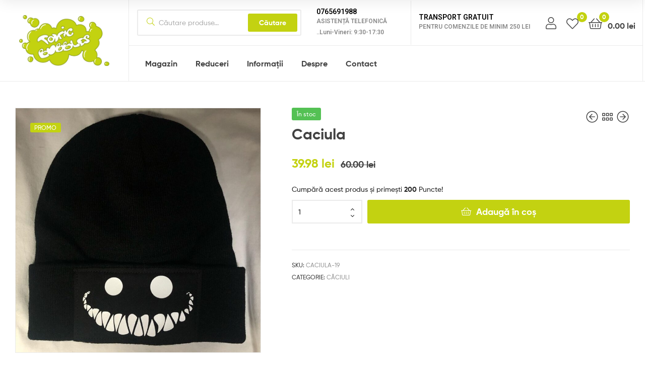

--- FILE ---
content_type: text/html; charset=UTF-8
request_url: https://toxicbubbles.ro/magazin/caciuli/caciula-19/
body_size: 21418
content:
<!DOCTYPE html>
<html lang="ro-RO" prefix="og: https://ogp.me/ns#">
<head>
	<meta charset="UTF-8">
	<meta name="viewport" content="width=device-width, initial-scale=1.0, viewport-fit=cover" />						<script>document.documentElement.className = document.documentElement.className + ' yes-js js_active js'</script>
				<link rel="dns-prefetch" href="//fonts.googleapis.com">
<link rel="dns-prefetch" href="//s.w.org">

<link rel="preload" as="font" type="font/woff2" crossorigin="anonymous" href="https://toxicbubbles.ro/wp-content/themes/ekommart/assets/fonts/new/Gilroy-Medium.woff2">
<link rel="preload" as="font" type="font/woff2" crossorigin="anonymous" href="https://toxicbubbles.ro/wp-content/themes/ekommart/assets/fonts/new/Gilroy-Bold.woff2">
<link rel="preload" as="font" type="font/woff2" crossorigin="anonymous" href="https://toxicbubbles.ro/wp-content/themes/ekommart/assets/fonts/ekommart-icon.woff2">

<!-- Search Engine Optimization by Rank Math - https://s.rankmath.com/home -->
<title>Caciula - Toxic Bubbles</title>
<meta name="robots" content="follow, index, max-snippet:-1, max-video-preview:-1, max-image-preview:large"/>
<link rel="canonical" href="https://toxicbubbles.ro/magazin/caciuli/caciula-19/" />
<meta property="og:locale" content="ro_RO" />
<meta property="og:type" content="product" />
<meta property="og:title" content="Caciula - Toxic Bubbles" />
<meta property="og:url" content="https://toxicbubbles.ro/magazin/caciuli/caciula-19/" />
<meta property="og:site_name" content="Toxic Bubbles" />
<meta property="og:updated_time" content="2025-10-08T20:12:39+03:00" />
<meta property="og:image" content="https://toxicbubbles.ro/wp-content/uploads/2020/01/84061604_3373648172662338_2322843932880273408_n.jpg" />
<meta property="og:image:secure_url" content="https://toxicbubbles.ro/wp-content/uploads/2020/01/84061604_3373648172662338_2322843932880273408_n.jpg" />
<meta property="og:image:width" content="960" />
<meta property="og:image:height" content="959" />
<meta property="og:image:alt" content="Caciula" />
<meta property="og:image:type" content="image/jpeg" />
<meta property="product:price:amount" content="39.98" />
<meta property="product:price:currency" content="RON" />
<meta property="product:availability" content="instock" />
<meta name="twitter:card" content="summary_large_image" />
<meta name="twitter:title" content="Caciula - Toxic Bubbles" />
<meta name="twitter:image" content="https://toxicbubbles.ro/wp-content/uploads/2020/01/84061604_3373648172662338_2322843932880273408_n.jpg" />
<meta name="twitter:label1" content="Price" />
<meta name="twitter:data1" content="39.98&nbsp;lei" />
<meta name="twitter:label2" content="Availability" />
<meta name="twitter:data2" content="In stock" />
<script type="application/ld+json" class="rank-math-schema">{"@context":"https://schema.org","@graph":[{"@type":"Place","@id":"https://toxicbubbles.ro/#place","address":{"@type":"PostalAddress","addressRegion":"Bucuresti","addressCountry":"Romania"}},{"@type":"Organization","@id":"https://toxicbubbles.ro/#organization","name":"Toxic Bubbles","url":"https://toxicbubbles.ro","email":"contact@toxicbubbles.ro","address":{"@type":"PostalAddress","addressRegion":"Bucuresti","addressCountry":"Romania"},"logo":{"@type":"ImageObject","@id":"https://toxicbubbles.ro/#logo","url":"https://toxicbubbles.ro/wp-content/uploads/2016/05/toxic-bubbles-logo.png","caption":"Toxic Bubbles","inLanguage":"ro-RO","width":"86","height":"70"},"contactPoint":[{"@type":"ContactPoint","telephone":"+40748698497","contactType":"customer support"}],"location":{"@id":"https://toxicbubbles.ro/#place"}},{"@type":"WebSite","@id":"https://toxicbubbles.ro/#website","url":"https://toxicbubbles.ro","name":"Toxic Bubbles","publisher":{"@id":"https://toxicbubbles.ro/#organization"},"inLanguage":"ro-RO"},{"@type":"ImageObject","@id":"https://toxicbubbles.ro/wp-content/uploads/2020/01/84061604_3373648172662338_2322843932880273408_n.jpg","url":"https://toxicbubbles.ro/wp-content/uploads/2020/01/84061604_3373648172662338_2322843932880273408_n.jpg","width":"960","height":"959","inLanguage":"ro-RO"},{"@type":"Person","@id":"https://toxicbubbles.ro/magazin/caciuli/caciula-19/#author","name":"catadtb","image":{"@type":"ImageObject","@id":"https://secure.gravatar.com/avatar/412f170cef71a6425bb9f3b4da4f6041?s=96&amp;d=mm&amp;r=g","url":"https://secure.gravatar.com/avatar/412f170cef71a6425bb9f3b4da4f6041?s=96&amp;d=mm&amp;r=g","caption":"catadtb","inLanguage":"ro-RO"},"worksFor":{"@id":"https://toxicbubbles.ro/#organization"}},{"@type":"ItemPage","@id":"https://toxicbubbles.ro/magazin/caciuli/caciula-19/#webpage","url":"https://toxicbubbles.ro/magazin/caciuli/caciula-19/","name":"Caciula - Toxic Bubbles","datePublished":"2020-01-21T02:11:24+03:00","dateModified":"2025-10-08T20:12:39+03:00","author":{"@id":"https://toxicbubbles.ro/magazin/caciuli/caciula-19/#author"},"isPartOf":{"@id":"https://toxicbubbles.ro/#website"},"primaryImageOfPage":{"@id":"https://toxicbubbles.ro/wp-content/uploads/2020/01/84061604_3373648172662338_2322843932880273408_n.jpg"},"inLanguage":"ro-RO"},{"@type":"Product","name":"Caciula","sku":"caciula-19","category":"C\u0103ciuli","mainEntityOfPage":{"@id":"https://toxicbubbles.ro/magazin/caciuli/caciula-19/#webpage"},"offers":{"@type":"Offer","price":"39.98","priceCurrency":"RON","priceValidUntil":"2027-12-31","availability":"https://schema.org/InStock","itemCondition":"NewCondition","url":"https://toxicbubbles.ro/magazin/caciuli/caciula-19/","seller":{"@type":"Organization","@id":"https://toxicbubbles.ro/","name":"Toxic Bubbles","url":"https://toxicbubbles.ro","logo":"https://toxicbubbles.ro/wp-content/uploads/2016/05/toxic-bubbles-logo.png"}},"@id":"https://toxicbubbles.ro/magazin/caciuli/caciula-19/#richSnippet","image":{"@id":"https://toxicbubbles.ro/wp-content/uploads/2020/01/84061604_3373648172662338_2322843932880273408_n.jpg"}}]}</script>
<!-- /Rank Math WordPress SEO plugin -->

<link rel='dns-prefetch' href='//ajax.googleapis.com' />
<link rel='dns-prefetch' href='//s.w.org' />
<link rel="alternate" type="application/rss+xml" title="Toxic Bubbles &raquo; Flux" href="https://toxicbubbles.ro/feed/" />
<link rel="alternate" type="application/rss+xml" title="Toxic Bubbles &raquo; Flux comentarii" href="https://toxicbubbles.ro/comments/feed/" />
<link rel="alternate" type="application/rss+xml" title="Flux comentarii Toxic Bubbles &raquo; Caciula" href="https://toxicbubbles.ro/magazin/caciuli/caciula-19/feed/" />
<script type="text/javascript">
window._wpemojiSettings = {"baseUrl":"https:\/\/s.w.org\/images\/core\/emoji\/13.1.0\/72x72\/","ext":".png","svgUrl":"https:\/\/s.w.org\/images\/core\/emoji\/13.1.0\/svg\/","svgExt":".svg","source":{"concatemoji":"https:\/\/toxicbubbles.ro\/wp-includes\/js\/wp-emoji-release.min.js?ver=5.9.2"}};
/*! This file is auto-generated */
!function(e,a,t){var n,r,o,i=a.createElement("canvas"),p=i.getContext&&i.getContext("2d");function s(e,t){var a=String.fromCharCode;p.clearRect(0,0,i.width,i.height),p.fillText(a.apply(this,e),0,0);e=i.toDataURL();return p.clearRect(0,0,i.width,i.height),p.fillText(a.apply(this,t),0,0),e===i.toDataURL()}function c(e){var t=a.createElement("script");t.src=e,t.defer=t.type="text/javascript",a.getElementsByTagName("head")[0].appendChild(t)}for(o=Array("flag","emoji"),t.supports={everything:!0,everythingExceptFlag:!0},r=0;r<o.length;r++)t.supports[o[r]]=function(e){if(!p||!p.fillText)return!1;switch(p.textBaseline="top",p.font="600 32px Arial",e){case"flag":return s([127987,65039,8205,9895,65039],[127987,65039,8203,9895,65039])?!1:!s([55356,56826,55356,56819],[55356,56826,8203,55356,56819])&&!s([55356,57332,56128,56423,56128,56418,56128,56421,56128,56430,56128,56423,56128,56447],[55356,57332,8203,56128,56423,8203,56128,56418,8203,56128,56421,8203,56128,56430,8203,56128,56423,8203,56128,56447]);case"emoji":return!s([10084,65039,8205,55357,56613],[10084,65039,8203,55357,56613])}return!1}(o[r]),t.supports.everything=t.supports.everything&&t.supports[o[r]],"flag"!==o[r]&&(t.supports.everythingExceptFlag=t.supports.everythingExceptFlag&&t.supports[o[r]]);t.supports.everythingExceptFlag=t.supports.everythingExceptFlag&&!t.supports.flag,t.DOMReady=!1,t.readyCallback=function(){t.DOMReady=!0},t.supports.everything||(n=function(){t.readyCallback()},a.addEventListener?(a.addEventListener("DOMContentLoaded",n,!1),e.addEventListener("load",n,!1)):(e.attachEvent("onload",n),a.attachEvent("onreadystatechange",function(){"complete"===a.readyState&&t.readyCallback()})),(n=t.source||{}).concatemoji?c(n.concatemoji):n.wpemoji&&n.twemoji&&(c(n.twemoji),c(n.wpemoji)))}(window,document,window._wpemojiSettings);
</script>
<style type="text/css">
img.wp-smiley,
img.emoji {
	display: inline !important;
	border: none !important;
	box-shadow: none !important;
	height: 1em !important;
	width: 1em !important;
	margin: 0 0.07em !important;
	vertical-align: -0.1em !important;
	background: none !important;
	padding: 0 !important;
}
</style>
	<link rel='stylesheet' id='wp-block-library-css'  href='https://toxicbubbles.ro/wp-includes/css/dist/block-library/style.min.css?ver=5.9.2' type='text/css' media='all' />
<style id='wp-block-library-theme-inline-css' type='text/css'>
.wp-block-audio figcaption{color:#555;font-size:13px;text-align:center}.is-dark-theme .wp-block-audio figcaption{color:hsla(0,0%,100%,.65)}.wp-block-code>code{font-family:Menlo,Consolas,monaco,monospace;color:#1e1e1e;padding:.8em 1em;border:1px solid #ddd;border-radius:4px}.wp-block-embed figcaption{color:#555;font-size:13px;text-align:center}.is-dark-theme .wp-block-embed figcaption{color:hsla(0,0%,100%,.65)}.blocks-gallery-caption{color:#555;font-size:13px;text-align:center}.is-dark-theme .blocks-gallery-caption{color:hsla(0,0%,100%,.65)}.wp-block-image figcaption{color:#555;font-size:13px;text-align:center}.is-dark-theme .wp-block-image figcaption{color:hsla(0,0%,100%,.65)}.wp-block-pullquote{border-top:4px solid;border-bottom:4px solid;margin-bottom:1.75em;color:currentColor}.wp-block-pullquote__citation,.wp-block-pullquote cite,.wp-block-pullquote footer{color:currentColor;text-transform:uppercase;font-size:.8125em;font-style:normal}.wp-block-quote{border-left:.25em solid;margin:0 0 1.75em;padding-left:1em}.wp-block-quote cite,.wp-block-quote footer{color:currentColor;font-size:.8125em;position:relative;font-style:normal}.wp-block-quote.has-text-align-right{border-left:none;border-right:.25em solid;padding-left:0;padding-right:1em}.wp-block-quote.has-text-align-center{border:none;padding-left:0}.wp-block-quote.is-large,.wp-block-quote.is-style-large,.wp-block-quote.is-style-plain{border:none}.wp-block-search .wp-block-search__label{font-weight:700}.wp-block-group:where(.has-background){padding:1.25em 2.375em}.wp-block-separator{border:none;border-bottom:2px solid;margin-left:auto;margin-right:auto;opacity:.4}.wp-block-separator:not(.is-style-wide):not(.is-style-dots){width:100px}.wp-block-separator.has-background:not(.is-style-dots){border-bottom:none;height:1px}.wp-block-separator.has-background:not(.is-style-wide):not(.is-style-dots){height:2px}.wp-block-table thead{border-bottom:3px solid}.wp-block-table tfoot{border-top:3px solid}.wp-block-table td,.wp-block-table th{padding:.5em;border:1px solid;word-break:normal}.wp-block-table figcaption{color:#555;font-size:13px;text-align:center}.is-dark-theme .wp-block-table figcaption{color:hsla(0,0%,100%,.65)}.wp-block-video figcaption{color:#555;font-size:13px;text-align:center}.is-dark-theme .wp-block-video figcaption{color:hsla(0,0%,100%,.65)}.wp-block-template-part.has-background{padding:1.25em 2.375em;margin-top:0;margin-bottom:0}
</style>
<link rel='stylesheet' id='wc-blocks-vendors-style-css'  href='https://toxicbubbles.ro/wp-content/plugins/woocommerce/packages/woocommerce-blocks/build/wc-blocks-vendors-style.css?ver=6.9.0' type='text/css' media='all' />
<link rel='stylesheet' id='wc-blocks-style-css'  href='https://toxicbubbles.ro/wp-content/plugins/woocommerce/packages/woocommerce-blocks/build/wc-blocks-style.css?ver=6.9.0' type='text/css' media='all' />
<link rel='stylesheet' id='jquery-selectBox-css'  href='https://toxicbubbles.ro/wp-content/plugins/yith-woocommerce-wishlist/assets/css/jquery.selectBox.css?ver=1.2.0' type='text/css' media='all' />
<link rel='stylesheet' id='yith-wcwl-font-awesome-css'  href='https://toxicbubbles.ro/wp-content/plugins/yith-woocommerce-wishlist/assets/css/font-awesome.css?ver=4.7.0' type='text/css' media='all' />
<link rel='stylesheet' id='woocommerce_prettyPhoto_css-css'  href='//toxicbubbles.ro/wp-content/plugins/woocommerce/assets/css/prettyPhoto.css?ver=3.1.6' type='text/css' media='all' />
<link rel='stylesheet' id='yith-wcwl-main-css'  href='https://toxicbubbles.ro/wp-content/plugins/yith-woocommerce-wishlist/assets/css/style.css?ver=3.7.0' type='text/css' media='all' />
<style id='yith-wcwl-main-inline-css' type='text/css'>
.yith-wcwl-share li a{color: #FFFFFF;}.yith-wcwl-share li a:hover{color: #FFFFFF;}.yith-wcwl-share a.facebook{background: #39599E; background-color: #39599E;}.yith-wcwl-share a.facebook:hover{background: #595A5A; background-color: #595A5A;}.yith-wcwl-share a.twitter{background: #45AFE2; background-color: #45AFE2;}.yith-wcwl-share a.twitter:hover{background: #595A5A; background-color: #595A5A;}.yith-wcwl-share a.pinterest{background: #AB2E31; background-color: #AB2E31;}.yith-wcwl-share a.pinterest:hover{background: #595A5A; background-color: #595A5A;}.yith-wcwl-share a.email{background: #FBB102; background-color: #FBB102;}.yith-wcwl-share a.email:hover{background: #595A5A; background-color: #595A5A;}.yith-wcwl-share a.whatsapp{background: #00A901; background-color: #00A901;}.yith-wcwl-share a.whatsapp:hover{background: #595A5A; background-color: #595A5A;}
</style>
<link rel='stylesheet' id='ekommart-gutenberg-blocks-css'  href='https://toxicbubbles.ro/wp-content/themes/ekommart/assets/css/base/gutenberg-blocks.css?ver=3.7.0' type='text/css' media='all' />
<style id='global-styles-inline-css' type='text/css'>
body{--wp--preset--color--black: #000000;--wp--preset--color--cyan-bluish-gray: #abb8c3;--wp--preset--color--white: #ffffff;--wp--preset--color--pale-pink: #f78da7;--wp--preset--color--vivid-red: #cf2e2e;--wp--preset--color--luminous-vivid-orange: #ff6900;--wp--preset--color--luminous-vivid-amber: #fcb900;--wp--preset--color--light-green-cyan: #7bdcb5;--wp--preset--color--vivid-green-cyan: #00d084;--wp--preset--color--pale-cyan-blue: #8ed1fc;--wp--preset--color--vivid-cyan-blue: #0693e3;--wp--preset--color--vivid-purple: #9b51e0;--wp--preset--gradient--vivid-cyan-blue-to-vivid-purple: linear-gradient(135deg,rgba(6,147,227,1) 0%,rgb(155,81,224) 100%);--wp--preset--gradient--light-green-cyan-to-vivid-green-cyan: linear-gradient(135deg,rgb(122,220,180) 0%,rgb(0,208,130) 100%);--wp--preset--gradient--luminous-vivid-amber-to-luminous-vivid-orange: linear-gradient(135deg,rgba(252,185,0,1) 0%,rgba(255,105,0,1) 100%);--wp--preset--gradient--luminous-vivid-orange-to-vivid-red: linear-gradient(135deg,rgba(255,105,0,1) 0%,rgb(207,46,46) 100%);--wp--preset--gradient--very-light-gray-to-cyan-bluish-gray: linear-gradient(135deg,rgb(238,238,238) 0%,rgb(169,184,195) 100%);--wp--preset--gradient--cool-to-warm-spectrum: linear-gradient(135deg,rgb(74,234,220) 0%,rgb(151,120,209) 20%,rgb(207,42,186) 40%,rgb(238,44,130) 60%,rgb(251,105,98) 80%,rgb(254,248,76) 100%);--wp--preset--gradient--blush-light-purple: linear-gradient(135deg,rgb(255,206,236) 0%,rgb(152,150,240) 100%);--wp--preset--gradient--blush-bordeaux: linear-gradient(135deg,rgb(254,205,165) 0%,rgb(254,45,45) 50%,rgb(107,0,62) 100%);--wp--preset--gradient--luminous-dusk: linear-gradient(135deg,rgb(255,203,112) 0%,rgb(199,81,192) 50%,rgb(65,88,208) 100%);--wp--preset--gradient--pale-ocean: linear-gradient(135deg,rgb(255,245,203) 0%,rgb(182,227,212) 50%,rgb(51,167,181) 100%);--wp--preset--gradient--electric-grass: linear-gradient(135deg,rgb(202,248,128) 0%,rgb(113,206,126) 100%);--wp--preset--gradient--midnight: linear-gradient(135deg,rgb(2,3,129) 0%,rgb(40,116,252) 100%);--wp--preset--duotone--dark-grayscale: url('#wp-duotone-dark-grayscale');--wp--preset--duotone--grayscale: url('#wp-duotone-grayscale');--wp--preset--duotone--purple-yellow: url('#wp-duotone-purple-yellow');--wp--preset--duotone--blue-red: url('#wp-duotone-blue-red');--wp--preset--duotone--midnight: url('#wp-duotone-midnight');--wp--preset--duotone--magenta-yellow: url('#wp-duotone-magenta-yellow');--wp--preset--duotone--purple-green: url('#wp-duotone-purple-green');--wp--preset--duotone--blue-orange: url('#wp-duotone-blue-orange');--wp--preset--font-size--small: 14px;--wp--preset--font-size--medium: 23px;--wp--preset--font-size--large: 26px;--wp--preset--font-size--x-large: 42px;--wp--preset--font-size--normal: 16px;--wp--preset--font-size--huge: 37px;}.has-black-color{color: var(--wp--preset--color--black) !important;}.has-cyan-bluish-gray-color{color: var(--wp--preset--color--cyan-bluish-gray) !important;}.has-white-color{color: var(--wp--preset--color--white) !important;}.has-pale-pink-color{color: var(--wp--preset--color--pale-pink) !important;}.has-vivid-red-color{color: var(--wp--preset--color--vivid-red) !important;}.has-luminous-vivid-orange-color{color: var(--wp--preset--color--luminous-vivid-orange) !important;}.has-luminous-vivid-amber-color{color: var(--wp--preset--color--luminous-vivid-amber) !important;}.has-light-green-cyan-color{color: var(--wp--preset--color--light-green-cyan) !important;}.has-vivid-green-cyan-color{color: var(--wp--preset--color--vivid-green-cyan) !important;}.has-pale-cyan-blue-color{color: var(--wp--preset--color--pale-cyan-blue) !important;}.has-vivid-cyan-blue-color{color: var(--wp--preset--color--vivid-cyan-blue) !important;}.has-vivid-purple-color{color: var(--wp--preset--color--vivid-purple) !important;}.has-black-background-color{background-color: var(--wp--preset--color--black) !important;}.has-cyan-bluish-gray-background-color{background-color: var(--wp--preset--color--cyan-bluish-gray) !important;}.has-white-background-color{background-color: var(--wp--preset--color--white) !important;}.has-pale-pink-background-color{background-color: var(--wp--preset--color--pale-pink) !important;}.has-vivid-red-background-color{background-color: var(--wp--preset--color--vivid-red) !important;}.has-luminous-vivid-orange-background-color{background-color: var(--wp--preset--color--luminous-vivid-orange) !important;}.has-luminous-vivid-amber-background-color{background-color: var(--wp--preset--color--luminous-vivid-amber) !important;}.has-light-green-cyan-background-color{background-color: var(--wp--preset--color--light-green-cyan) !important;}.has-vivid-green-cyan-background-color{background-color: var(--wp--preset--color--vivid-green-cyan) !important;}.has-pale-cyan-blue-background-color{background-color: var(--wp--preset--color--pale-cyan-blue) !important;}.has-vivid-cyan-blue-background-color{background-color: var(--wp--preset--color--vivid-cyan-blue) !important;}.has-vivid-purple-background-color{background-color: var(--wp--preset--color--vivid-purple) !important;}.has-black-border-color{border-color: var(--wp--preset--color--black) !important;}.has-cyan-bluish-gray-border-color{border-color: var(--wp--preset--color--cyan-bluish-gray) !important;}.has-white-border-color{border-color: var(--wp--preset--color--white) !important;}.has-pale-pink-border-color{border-color: var(--wp--preset--color--pale-pink) !important;}.has-vivid-red-border-color{border-color: var(--wp--preset--color--vivid-red) !important;}.has-luminous-vivid-orange-border-color{border-color: var(--wp--preset--color--luminous-vivid-orange) !important;}.has-luminous-vivid-amber-border-color{border-color: var(--wp--preset--color--luminous-vivid-amber) !important;}.has-light-green-cyan-border-color{border-color: var(--wp--preset--color--light-green-cyan) !important;}.has-vivid-green-cyan-border-color{border-color: var(--wp--preset--color--vivid-green-cyan) !important;}.has-pale-cyan-blue-border-color{border-color: var(--wp--preset--color--pale-cyan-blue) !important;}.has-vivid-cyan-blue-border-color{border-color: var(--wp--preset--color--vivid-cyan-blue) !important;}.has-vivid-purple-border-color{border-color: var(--wp--preset--color--vivid-purple) !important;}.has-vivid-cyan-blue-to-vivid-purple-gradient-background{background: var(--wp--preset--gradient--vivid-cyan-blue-to-vivid-purple) !important;}.has-light-green-cyan-to-vivid-green-cyan-gradient-background{background: var(--wp--preset--gradient--light-green-cyan-to-vivid-green-cyan) !important;}.has-luminous-vivid-amber-to-luminous-vivid-orange-gradient-background{background: var(--wp--preset--gradient--luminous-vivid-amber-to-luminous-vivid-orange) !important;}.has-luminous-vivid-orange-to-vivid-red-gradient-background{background: var(--wp--preset--gradient--luminous-vivid-orange-to-vivid-red) !important;}.has-very-light-gray-to-cyan-bluish-gray-gradient-background{background: var(--wp--preset--gradient--very-light-gray-to-cyan-bluish-gray) !important;}.has-cool-to-warm-spectrum-gradient-background{background: var(--wp--preset--gradient--cool-to-warm-spectrum) !important;}.has-blush-light-purple-gradient-background{background: var(--wp--preset--gradient--blush-light-purple) !important;}.has-blush-bordeaux-gradient-background{background: var(--wp--preset--gradient--blush-bordeaux) !important;}.has-luminous-dusk-gradient-background{background: var(--wp--preset--gradient--luminous-dusk) !important;}.has-pale-ocean-gradient-background{background: var(--wp--preset--gradient--pale-ocean) !important;}.has-electric-grass-gradient-background{background: var(--wp--preset--gradient--electric-grass) !important;}.has-midnight-gradient-background{background: var(--wp--preset--gradient--midnight) !important;}.has-small-font-size{font-size: var(--wp--preset--font-size--small) !important;}.has-medium-font-size{font-size: var(--wp--preset--font-size--medium) !important;}.has-large-font-size{font-size: var(--wp--preset--font-size--large) !important;}.has-x-large-font-size{font-size: var(--wp--preset--font-size--x-large) !important;}
</style>
<link rel='stylesheet' id='jquery-ui-style-css'  href='//ajax.googleapis.com/ajax/libs/jqueryui/1.9.0/themes/base/jquery-ui.css?ver=5.9.2' type='text/css' media='all' />
<link rel='stylesheet' id='wcj-timepicker-style-css'  href='https://toxicbubbles.ro/wp-content/plugins/booster-plus-for-woocommerce/includes/lib/timepicker/jquery.timepicker.min.css?ver=5.5.5' type='text/css' media='all' />
<link rel='stylesheet' id='wpa-css-css'  href='https://toxicbubbles.ro/wp-content/plugins/honeypot/includes/css/wpa.css?ver=1.9.1' type='text/css' media='all' />
<link rel='stylesheet' id='photoswipe-css'  href='https://toxicbubbles.ro/wp-content/plugins/woocommerce/assets/css/photoswipe/photoswipe.min.css?ver=6.3.1' type='text/css' media='all' />
<link rel='stylesheet' id='photoswipe-default-skin-css'  href='https://toxicbubbles.ro/wp-content/plugins/woocommerce/assets/css/photoswipe/default-skin/default-skin.min.css?ver=6.3.1' type='text/css' media='all' />
<style id='woocommerce-inline-inline-css' type='text/css'>
.woocommerce form .form-row .required { visibility: visible; }
</style>
<link rel='stylesheet' id='ekommart-style-css'  href='https://toxicbubbles.ro/wp-content/themes/ekommart/style.css?ver=3.7.0' type='text/css' media='all' />
<style id='ekommart-style-inline-css' type='text/css'>
body{--primary:#C3D211;--primary_hover:#B1BE0F;--secondary:#424242;--text:#212121;--accent:#424242;}
</style>
<link rel='stylesheet' id='elementor-frontend-css'  href='https://toxicbubbles.ro/wp-content/plugins/elementor/assets/css/frontend.min.css?ver=3.5.6' type='text/css' media='all' />
<link rel='stylesheet' id='elementor-post-45494-css'  href='https://toxicbubbles.ro/wp-content/uploads/elementor/css/post-45494.css?ver=1647250162' type='text/css' media='all' />
<link rel='stylesheet' id='elementor-icons-css'  href='https://toxicbubbles.ro/wp-content/plugins/elementor/assets/lib/eicons/css/elementor-icons.min.css?ver=5.14.0' type='text/css' media='all' />
<link rel='stylesheet' id='elementor-pro-css'  href='https://toxicbubbles.ro/wp-content/plugins/elementor-pro/assets/css/frontend.min.css?ver=3.6.2' type='text/css' media='all' />
<link rel='stylesheet' id='elementor-global-css'  href='https://toxicbubbles.ro/wp-content/uploads/elementor/css/global.css?ver=1647250162' type='text/css' media='all' />
<link rel='stylesheet' id='elementor-post-50055-css'  href='https://toxicbubbles.ro/wp-content/uploads/elementor/css/post-50055.css?ver=1708954243' type='text/css' media='all' />
<link rel='stylesheet' id='elementor-post-50072-css'  href='https://toxicbubbles.ro/wp-content/uploads/elementor/css/post-50072.css?ver=1647250162' type='text/css' media='all' />
<link rel='stylesheet' id='woo-variation-swatches-css'  href='https://toxicbubbles.ro/wp-content/plugins/woo-variation-swatches/assets/css/frontend.min.css?ver=1.1.19' type='text/css' media='all' />
<style id='woo-variation-swatches-inline-css' type='text/css'>
.variable-item:not(.radio-variable-item) { width : 30px; height : 30px; } .wvs-style-squared .button-variable-item { min-width : 30px; } .button-variable-item span { font-size : 16px; }
</style>
<link rel='stylesheet' id='woo-variation-swatches-theme-override-css'  href='https://toxicbubbles.ro/wp-content/plugins/woo-variation-swatches/assets/css/wvs-theme-override.min.css?ver=1.1.19' type='text/css' media='all' />
<link rel='stylesheet' id='woo-variation-swatches-tooltip-css'  href='https://toxicbubbles.ro/wp-content/plugins/woo-variation-swatches/assets/css/frontend-tooltip.min.css?ver=1.1.19' type='text/css' media='all' />
<link rel='stylesheet' id='ekommart-elementor-css'  href='https://toxicbubbles.ro/wp-content/themes/ekommart/assets/css/base/elementor.css?ver=3.7.0' type='text/css' media='all' />
<link rel='stylesheet' id='ekommart-woocommerce-style-css'  href='https://toxicbubbles.ro/wp-content/themes/ekommart/assets/css/woocommerce/woocommerce.css?ver=3.7.0' type='text/css' media='all' />
<link rel='stylesheet' id='tooltipster-css'  href='https://toxicbubbles.ro/wp-content/themes/ekommart/assets/css/libs/tooltipster.bundle.min.css?ver=3.7.0' type='text/css' media='all' />
<link rel='stylesheet' id='ekommart-child-style-css'  href='https://toxicbubbles.ro/wp-content/themes/uprise/style.css?ver=1.7.2' type='text/css' media='all' />
<link rel='stylesheet' id='google-fonts-1-css'  href='https://fonts.googleapis.com/css?family=Roboto%3A100%2C100italic%2C200%2C200italic%2C300%2C300italic%2C400%2C400italic%2C500%2C500italic%2C600%2C600italic%2C700%2C700italic%2C800%2C800italic%2C900%2C900italic%7CRoboto+Slab%3A100%2C100italic%2C200%2C200italic%2C300%2C300italic%2C400%2C400italic%2C500%2C500italic%2C600%2C600italic%2C700%2C700italic%2C800%2C800italic%2C900%2C900italic&#038;display=auto&#038;subset=latin-ext&#038;ver=5.9.2' type='text/css' media='all' />
<link rel='stylesheet' id='elementor-icons-shared-0-css'  href='https://toxicbubbles.ro/wp-content/plugins/elementor/assets/lib/font-awesome/css/fontawesome.min.css?ver=5.15.3' type='text/css' media='all' />
<link rel='stylesheet' id='elementor-icons-fa-solid-css'  href='https://toxicbubbles.ro/wp-content/plugins/elementor/assets/lib/font-awesome/css/solid.min.css?ver=5.15.3' type='text/css' media='all' />
<script type="text/template" id="tmpl-variation-template">
	<div class="woocommerce-variation-description">{{{ data.variation.variation_description }}}</div>
	<div class="woocommerce-variation-price">{{{ data.variation.price_html }}}</div>
	<div class="woocommerce-variation-availability">{{{ data.variation.availability_html }}}</div>
</script>
<script type="text/template" id="tmpl-unavailable-variation-template">
	<p>Regret, acest produs nu este disponibil. Te rog alege altceva.</p>
</script>
<script type='text/javascript' src='https://toxicbubbles.ro/wp-includes/js/jquery/jquery.min.js?ver=3.6.0' id='jquery-core-js'></script>
<script type='text/javascript' src='https://toxicbubbles.ro/wp-includes/js/jquery/jquery-migrate.min.js?ver=3.3.2' id='jquery-migrate-js'></script>
<script type='text/javascript' id='wpm-js-extra'>
/* <![CDATA[ */
var wpm = {"ajax_url":"https:\/\/toxicbubbles.ro\/wp-admin\/admin-ajax.php"};
/* ]]> */
</script>
<script type='text/javascript' src='https://toxicbubbles.ro/wp-content/plugins/woocommerce-google-adwords-conversion-tracking-tag/js/public/wpm-public.p1.min.js?ver=1.15.2' id='wpm-js'></script>
<link rel="https://api.w.org/" href="https://toxicbubbles.ro/wp-json/" /><link rel="alternate" type="application/json" href="https://toxicbubbles.ro/wp-json/wp/v2/product/27007" /><link rel="EditURI" type="application/rsd+xml" title="RSD" href="https://toxicbubbles.ro/xmlrpc.php?rsd" />
<link rel="wlwmanifest" type="application/wlwmanifest+xml" href="https://toxicbubbles.ro/wp-includes/wlwmanifest.xml" /> 
<meta name="generator" content="WordPress 5.9.2" />
<link rel='shortlink' href='https://toxicbubbles.ro/?p=27007' />
<link rel="alternate" type="application/json+oembed" href="https://toxicbubbles.ro/wp-json/oembed/1.0/embed?url=https%3A%2F%2Ftoxicbubbles.ro%2Fmagazin%2Fcaciuli%2Fcaciula-19%2F" />
<link rel="alternate" type="text/xml+oembed" href="https://toxicbubbles.ro/wp-json/oembed/1.0/embed?url=https%3A%2F%2Ftoxicbubbles.ro%2Fmagazin%2Fcaciuli%2Fcaciula-19%2F&#038;format=xml" />
		<style>
			.woocommerce-cart-form__cart-item.cart_item .product-name dl dd,
			.woocommerce-checkout-review-order-table .product-name dl dd {
				white-space: pre-wrap !important;
			}

			.woocommerce-cart-form__cart-item.cart_item .product-name dt,
			.woocommerce-checkout-review-order-table .product-name dt {
				display: block;
			}
		</style>
		
<!-- START WooCommerce Pixel Manager -->

		<script data-cfasync="false">

			window.wpmDataLayer = window.wpmDataLayer || {}
			window.wpmDataLayer = {"cart":{},"cart_item_keys":{},"orderDeduplication":true,"position":1,"viewItemListTrigger":{"testMode":false,"backgroundColor":"green","opacity":0.5,"repeat":true,"timeout":1000,"threshold":0.8},"version":{"number":"1.15.2","pro":false},"pixels":{"bing":{"uet_tag_id":"","dynamic_remarketing":{"id_type":"post_id"}},"facebook":{"pixel_id":"","dynamic_remarketing":{"id_type":"post_id"},"capi":false},"google":{"ads":{"conversionIds":{},"dynamic_remarketing":{"status":false,"id_type":"post_id","send_events_with_parent_ids":true},"google_business_vertical":"retail","phone_conversion_label":"","phone_conversion_number":""},"analytics":{"universal":{"property_id":"UA-77347653-1","parameters":{"anonymize_ip":true,"link_attribution":false},"mp_active":false},"ga4":{"measurement_id":"","parameters":{},"mp_active":false},"id_type":"post_id","eec":false},"optimize":{"container_id":""},"linker":{"settings":null},"user_id":false},"hotjar":{"site_id":""},"pinterest":{"pixel_id":"","dynamic_remarketing":{"id_type":"post_id"},"enhanced_match":false,"enhanced_match_email":""},"snapchat":{"pixel_id":"","dynamic_remarketing":{"id_type":"post_id"}},"tiktok":{"pixel_id":"","dynamic_remarketing":{"id_type":"post_id"},"purchase_event_name":"PlaceAnOrder"},"twitter":{"pixel_id":"","dynamic_remarketing":{"id_type":"post_id"}}},"shop":{"list_name":"Product","list_id":"product","page_type":"product","product_type":"simple","currency":"RON","mini_cart":{"track":true},"cookie_consent_mgmt":{"explicit_consent":false}},"general":{"variationsOutput":true,"userLoggedIn":false},"user":[]};

		</script>

		
<!-- END WooCommerce Pixel Manager -->
			<meta name="pm-dataLayer-meta" content="27007" class="wpmProductId"
				  data-id="27007">
					<script type="text/javascript" data-cfasync="false">
			window.wpmDataLayer.products                                           = window.wpmDataLayer.products || {};
			window.wpmDataLayer.products[27007] = {"id":"27007","sku":"caciula-19","name":"Caciula","price":39.98,"brand":"","category":["C\u0103ciuli"],"quantity":1,"dyn_r_ids":{"post_id":"27007","sku":"caciula-19","gpf":"woocommerce_gpf_27007","gla":"gla_27007"},"isVariable":false,"isVariation":false};
					</script>
			<noscript><style>.woocommerce-product-gallery{ opacity: 1 !important; }</style></noscript>
	<link rel="icon" href="https://toxicbubbles.ro/wp-content/uploads/2016/05/toxic-bubbles-logo.png" sizes="32x32" />
<link rel="icon" href="https://toxicbubbles.ro/wp-content/uploads/2016/05/toxic-bubbles-logo.png" sizes="192x192" />
<link rel="apple-touch-icon" href="https://toxicbubbles.ro/wp-content/uploads/2016/05/toxic-bubbles-logo.png" />
<meta name="msapplication-TileImage" content="https://toxicbubbles.ro/wp-content/uploads/2016/05/toxic-bubbles-logo.png" />
</head>
<body class="product-template-default single single-product postid-27007 wp-custom-logo wp-embed-responsive theme-ekommart woocommerce woocommerce-page woocommerce-no-js woo-variation-swatches wvs-theme-uprise wvs-theme-child-ekommart wvs-style-squared wvs-attr-behavior-blur wvs-tooltip wvs-css wvs-show-label chrome ekommart-full-width-content has-post-thumbnail woocommerce-active product-style-1 products-no-gutter single-product-horizontal elementor-default elementor-kit-45494">

<svg xmlns="http://www.w3.org/2000/svg" viewBox="0 0 0 0" width="0" height="0" focusable="false" role="none" style="visibility: hidden; position: absolute; left: -9999px; overflow: hidden;" ><defs><filter id="wp-duotone-dark-grayscale"><feColorMatrix color-interpolation-filters="sRGB" type="matrix" values=" .299 .587 .114 0 0 .299 .587 .114 0 0 .299 .587 .114 0 0 .299 .587 .114 0 0 " /><feComponentTransfer color-interpolation-filters="sRGB" ><feFuncR type="table" tableValues="0 0.49803921568627" /><feFuncG type="table" tableValues="0 0.49803921568627" /><feFuncB type="table" tableValues="0 0.49803921568627" /><feFuncA type="table" tableValues="1 1" /></feComponentTransfer><feComposite in2="SourceGraphic" operator="in" /></filter></defs></svg><svg xmlns="http://www.w3.org/2000/svg" viewBox="0 0 0 0" width="0" height="0" focusable="false" role="none" style="visibility: hidden; position: absolute; left: -9999px; overflow: hidden;" ><defs><filter id="wp-duotone-grayscale"><feColorMatrix color-interpolation-filters="sRGB" type="matrix" values=" .299 .587 .114 0 0 .299 .587 .114 0 0 .299 .587 .114 0 0 .299 .587 .114 0 0 " /><feComponentTransfer color-interpolation-filters="sRGB" ><feFuncR type="table" tableValues="0 1" /><feFuncG type="table" tableValues="0 1" /><feFuncB type="table" tableValues="0 1" /><feFuncA type="table" tableValues="1 1" /></feComponentTransfer><feComposite in2="SourceGraphic" operator="in" /></filter></defs></svg><svg xmlns="http://www.w3.org/2000/svg" viewBox="0 0 0 0" width="0" height="0" focusable="false" role="none" style="visibility: hidden; position: absolute; left: -9999px; overflow: hidden;" ><defs><filter id="wp-duotone-purple-yellow"><feColorMatrix color-interpolation-filters="sRGB" type="matrix" values=" .299 .587 .114 0 0 .299 .587 .114 0 0 .299 .587 .114 0 0 .299 .587 .114 0 0 " /><feComponentTransfer color-interpolation-filters="sRGB" ><feFuncR type="table" tableValues="0.54901960784314 0.98823529411765" /><feFuncG type="table" tableValues="0 1" /><feFuncB type="table" tableValues="0.71764705882353 0.25490196078431" /><feFuncA type="table" tableValues="1 1" /></feComponentTransfer><feComposite in2="SourceGraphic" operator="in" /></filter></defs></svg><svg xmlns="http://www.w3.org/2000/svg" viewBox="0 0 0 0" width="0" height="0" focusable="false" role="none" style="visibility: hidden; position: absolute; left: -9999px; overflow: hidden;" ><defs><filter id="wp-duotone-blue-red"><feColorMatrix color-interpolation-filters="sRGB" type="matrix" values=" .299 .587 .114 0 0 .299 .587 .114 0 0 .299 .587 .114 0 0 .299 .587 .114 0 0 " /><feComponentTransfer color-interpolation-filters="sRGB" ><feFuncR type="table" tableValues="0 1" /><feFuncG type="table" tableValues="0 0.27843137254902" /><feFuncB type="table" tableValues="0.5921568627451 0.27843137254902" /><feFuncA type="table" tableValues="1 1" /></feComponentTransfer><feComposite in2="SourceGraphic" operator="in" /></filter></defs></svg><svg xmlns="http://www.w3.org/2000/svg" viewBox="0 0 0 0" width="0" height="0" focusable="false" role="none" style="visibility: hidden; position: absolute; left: -9999px; overflow: hidden;" ><defs><filter id="wp-duotone-midnight"><feColorMatrix color-interpolation-filters="sRGB" type="matrix" values=" .299 .587 .114 0 0 .299 .587 .114 0 0 .299 .587 .114 0 0 .299 .587 .114 0 0 " /><feComponentTransfer color-interpolation-filters="sRGB" ><feFuncR type="table" tableValues="0 0" /><feFuncG type="table" tableValues="0 0.64705882352941" /><feFuncB type="table" tableValues="0 1" /><feFuncA type="table" tableValues="1 1" /></feComponentTransfer><feComposite in2="SourceGraphic" operator="in" /></filter></defs></svg><svg xmlns="http://www.w3.org/2000/svg" viewBox="0 0 0 0" width="0" height="0" focusable="false" role="none" style="visibility: hidden; position: absolute; left: -9999px; overflow: hidden;" ><defs><filter id="wp-duotone-magenta-yellow"><feColorMatrix color-interpolation-filters="sRGB" type="matrix" values=" .299 .587 .114 0 0 .299 .587 .114 0 0 .299 .587 .114 0 0 .299 .587 .114 0 0 " /><feComponentTransfer color-interpolation-filters="sRGB" ><feFuncR type="table" tableValues="0.78039215686275 1" /><feFuncG type="table" tableValues="0 0.94901960784314" /><feFuncB type="table" tableValues="0.35294117647059 0.47058823529412" /><feFuncA type="table" tableValues="1 1" /></feComponentTransfer><feComposite in2="SourceGraphic" operator="in" /></filter></defs></svg><svg xmlns="http://www.w3.org/2000/svg" viewBox="0 0 0 0" width="0" height="0" focusable="false" role="none" style="visibility: hidden; position: absolute; left: -9999px; overflow: hidden;" ><defs><filter id="wp-duotone-purple-green"><feColorMatrix color-interpolation-filters="sRGB" type="matrix" values=" .299 .587 .114 0 0 .299 .587 .114 0 0 .299 .587 .114 0 0 .299 .587 .114 0 0 " /><feComponentTransfer color-interpolation-filters="sRGB" ><feFuncR type="table" tableValues="0.65098039215686 0.40392156862745" /><feFuncG type="table" tableValues="0 1" /><feFuncB type="table" tableValues="0.44705882352941 0.4" /><feFuncA type="table" tableValues="1 1" /></feComponentTransfer><feComposite in2="SourceGraphic" operator="in" /></filter></defs></svg><svg xmlns="http://www.w3.org/2000/svg" viewBox="0 0 0 0" width="0" height="0" focusable="false" role="none" style="visibility: hidden; position: absolute; left: -9999px; overflow: hidden;" ><defs><filter id="wp-duotone-blue-orange"><feColorMatrix color-interpolation-filters="sRGB" type="matrix" values=" .299 .587 .114 0 0 .299 .587 .114 0 0 .299 .587 .114 0 0 .299 .587 .114 0 0 " /><feComponentTransfer color-interpolation-filters="sRGB" ><feFuncR type="table" tableValues="0.098039215686275 1" /><feFuncG type="table" tableValues="0 0.66274509803922" /><feFuncB type="table" tableValues="0.84705882352941 0.41960784313725" /><feFuncA type="table" tableValues="1 1" /></feComponentTransfer><feComposite in2="SourceGraphic" operator="in" /></filter></defs></svg>    <div id="page" class="hfeed site">
    		<div data-elementor-type="header" data-elementor-id="50055" class="elementor elementor-50055 elementor-location-header" data-elementor-settings="[]">
								<header class="elementor-section elementor-top-section elementor-element elementor-element-19848a7 elementor-hidden-tablet elementor-hidden-phone elementor-section-boxed elementor-section-height-default elementor-section-height-default" data-id="19848a7" data-element_type="section">
						<div class="elementor-container elementor-column-gap-no">
					<div class="elementor-column elementor-col-33 elementor-top-column elementor-element elementor-element-310153c" data-id="310153c" data-element_type="column">
			<div class="elementor-widget-wrap elementor-element-populated">
								<div class="elementor-element elementor-element-a537e2f elementor-widget elementor-widget-image" data-id="a537e2f" data-element_type="widget" data-widget_type="image.default">
				<div class="elementor-widget-container">
																<a href="https://toxicbubbles.ro/">
							<img width="300" height="171" src="https://toxicbubbles.ro/wp-content/uploads/2016/05/toxic1-300x171.png" class="attachment-medium size-medium" alt="" loading="lazy" srcset="https://toxicbubbles.ro/wp-content/uploads/2016/05/toxic1-300x171.png 300w, https://toxicbubbles.ro/wp-content/uploads/2016/05/toxic1-800x456.png 800w, https://toxicbubbles.ro/wp-content/uploads/2016/05/toxic1-1024x583.png 1024w, https://toxicbubbles.ro/wp-content/uploads/2016/05/toxic1-1536x875.png 1536w, https://toxicbubbles.ro/wp-content/uploads/2016/05/toxic1.png 1900w" sizes="(max-width: 300px) 100vw, 300px" />								</a>
															</div>
				</div>
					</div>
		</div>
				<div class="elementor-column elementor-col-66 elementor-top-column elementor-element elementor-element-9628ff7" data-id="9628ff7" data-element_type="column">
			<div class="elementor-widget-wrap elementor-element-populated">
								<section class="elementor-section elementor-inner-section elementor-element elementor-element-7b6babb elementor-section-content-middle elementor-section-boxed elementor-section-height-default elementor-section-height-default" data-id="7b6babb" data-element_type="section">
						<div class="elementor-container elementor-column-gap-no">
					<div class="elementor-column elementor-col-25 elementor-inner-column elementor-element elementor-element-f94f69b elementor-hidden-phone" data-id="f94f69b" data-element_type="column">
			<div class="elementor-widget-wrap elementor-element-populated">
								<div class="elementor-element elementor-element-98199e6 elementor-widget elementor-widget-ekommart-search" data-id="98199e6" data-element_type="widget" data-widget_type="ekommart-search.default">
				<div class="elementor-widget-container">
			            <div class="site-search">
                <div class="widget woocommerce widget_product_search">            <div class="ajax-search-result" style="display:none;">
            </div>
            <form role="search" method="get" class="woocommerce-product-search" action="https://toxicbubbles.ro/">
	<label class="screen-reader-text" for="woocommerce-product-search-field-0">Căutare pentru:</label>
	<input type="search" id="woocommerce-product-search-field-0" class="search-field" placeholder="Căutare produse..." autocomplete="off" value="" name="s" />
	<button type="submit" value="Căutare">Căutare</button>
	<input type="hidden" name="post_type" value="product" />
</form>
</div>            </div>
            		</div>
				</div>
					</div>
		</div>
				<div class="elementor-column elementor-col-25 elementor-inner-column elementor-element elementor-element-5ab1d94 elementor-hidden-tablet elementor-hidden-phone" data-id="5ab1d94" data-element_type="column">
			<div class="elementor-widget-wrap elementor-element-populated">
								<div class="elementor-element elementor-element-43d740e elementor-widget elementor-widget-heading" data-id="43d740e" data-element_type="widget" data-widget_type="heading.default">
				<div class="elementor-widget-container">
			<p class="elementor-heading-title elementor-size-default">0765691988</p>		</div>
				</div>
				<div class="elementor-element elementor-element-70ca890 elementor-widget elementor-widget-heading" data-id="70ca890" data-element_type="widget" data-widget_type="heading.default">
				<div class="elementor-widget-container">
			<span class="elementor-heading-title elementor-size-default">ASISTENȚĂ TELEFONICĂ
..Luni-Vineri: 9:30-17:30</span>		</div>
				</div>
					</div>
		</div>
				<div class="elementor-column elementor-col-25 elementor-inner-column elementor-element elementor-element-1e7620f elementor-hidden-tablet elementor-hidden-phone" data-id="1e7620f" data-element_type="column">
			<div class="elementor-widget-wrap elementor-element-populated">
								<div class="elementor-element elementor-element-db8ca5a elementor-widget elementor-widget-heading" data-id="db8ca5a" data-element_type="widget" data-widget_type="heading.default">
				<div class="elementor-widget-container">
			<p class="elementor-heading-title elementor-size-default">TRANSPORT GRATUIT</p>		</div>
				</div>
				<div class="elementor-element elementor-element-0b660f9 elementor-widget elementor-widget-heading" data-id="0b660f9" data-element_type="widget" data-widget_type="heading.default">
				<div class="elementor-widget-container">
			<span class="elementor-heading-title elementor-size-default">PENTRU COMENZILE DE MINIM 250 LEI</span>		</div>
				</div>
					</div>
		</div>
				<div class="elementor-column elementor-col-25 elementor-inner-column elementor-element elementor-element-13ef02f" data-id="13ef02f" data-element_type="column">
			<div class="elementor-widget-wrap elementor-element-populated">
								<div class="elementor-element elementor-element-67d2577 elementor-widget__width-auto elementor-widget elementor-widget-ekommart-header-group" data-id="67d2577" data-element_type="widget" data-widget_type="ekommart-header-group.default">
				<div class="elementor-widget-container">
			        <div class="elementor-header-group-wrapper">
            <div class="header-group-action">
                
                        <div class="site-header-account">
            <a href="https://toxicbubbles.ro/contul-meu/"><i class="ekommart-icon-user"></i></a>
            <div class="account-dropdown">

            </div>
        </div>
        
                            <div class="site-header-wishlist">
                <a class="header-wishlist" href="https://toxicbubbles.ro/wishlist/">
                    <i class="ekommart-icon-heart"></i>
                    <span class="count">0</span>
                </a>
            </div>
            
                                        <div class="site-header-cart menu">
                                    <a class="cart-contents" href="https://toxicbubbles.ro/cos/" title="Vezi cosul de cumparaturi">
                        <span class="count">0</span>
            <span class="woocommerce-Price-amount amount">0.00&nbsp;<span class="woocommerce-Price-currencySymbol">lei</span></span>        </a>
                                                            </div>
                                    </div>
        </div>
        		</div>
				</div>
					</div>
		</div>
							</div>
		</section>
				<nav class="elementor-section elementor-inner-section elementor-element elementor-element-439a05c elementor-section-full_width elementor-section-height-default elementor-section-height-default" data-id="439a05c" data-element_type="section">
						<div class="elementor-container elementor-column-gap-default">
					<div class="elementor-column elementor-col-100 elementor-inner-column elementor-element elementor-element-2303c7e" data-id="2303c7e" data-element_type="column">
			<div class="elementor-widget-wrap elementor-element-populated">
								<div class="elementor-element elementor-element-3150933 elementor-widget elementor-widget-ekommart-nav-menu" data-id="3150933" data-element_type="widget" data-widget_type="ekommart-nav-menu.default">
				<div class="elementor-widget-container">
			        <div class="elementor-nav-menu-wrapper">
                    <nav class="main-navigation" role="navigation" aria-label="Navigare Primar">
            <div class="primary-navigation"><ul id="menu-fab-top-menu" class="menu"><li id="menu-item-319" class="menu-item menu-item-type-post_type menu-item-object-page current_page_parent menu-item-319"><a href="https://toxicbubbles.ro/magazin/">Magazin</a></li>
<li id="menu-item-1481" class="menu-item menu-item-type-post_type menu-item-object-page menu-item-1481"><a href="https://toxicbubbles.ro/reduceri/">Reduceri</a></li>
<li id="menu-item-320" class="menu-item menu-item-type-post_type menu-item-object-page menu-item-privacy-policy menu-item-320"><a href="https://toxicbubbles.ro/informatii/">Informații</a></li>
<li id="menu-item-317" class="menu-item menu-item-type-post_type menu-item-object-page menu-item-317"><a href="https://toxicbubbles.ro/despre-toxic-bubbles/">Despre</a></li>
<li id="menu-item-318" class="menu-item menu-item-type-post_type menu-item-object-page menu-item-318"><a href="https://toxicbubbles.ro/contact/">Contact</a></li>
</ul></div>        </nav>
                </div>
        		</div>
				</div>
					</div>
		</div>
							</div>
		</nav>
					</div>
		</div>
							</div>
		</header>
				<header class="elementor-section elementor-top-section elementor-element elementor-element-2b22e6a elementor-hidden-desktop elementor-section-boxed elementor-section-height-default elementor-section-height-default" data-id="2b22e6a" data-element_type="section">
						<div class="elementor-container elementor-column-gap-no">
					<div class="elementor-column elementor-col-33 elementor-top-column elementor-element elementor-element-210f230" data-id="210f230" data-element_type="column">
			<div class="elementor-widget-wrap elementor-element-populated">
								<div class="elementor-element elementor-element-727e320 elementor-nav-menu--stretch elementor-nav-menu__text-align-aside elementor-nav-menu--toggle elementor-nav-menu--burger elementor-widget elementor-widget-nav-menu" data-id="727e320" data-element_type="widget" data-settings="{&quot;layout&quot;:&quot;dropdown&quot;,&quot;full_width&quot;:&quot;stretch&quot;,&quot;submenu_icon&quot;:{&quot;value&quot;:&quot;&lt;i class=\&quot;fas fa-caret-down\&quot;&gt;&lt;\/i&gt;&quot;,&quot;library&quot;:&quot;fa-solid&quot;},&quot;toggle&quot;:&quot;burger&quot;}" data-widget_type="nav-menu.default">
				<div class="elementor-widget-container">
					<div class="elementor-menu-toggle" role="button" tabindex="0" aria-label="Menu Toggle" aria-expanded="false">
			<i aria-hidden="true" role="presentation" class="elementor-menu-toggle__icon--open eicon-menu-bar"></i><i aria-hidden="true" role="presentation" class="elementor-menu-toggle__icon--close eicon-close"></i>			<span class="elementor-screen-only">Meniu</span>
		</div>
			<nav class="elementor-nav-menu--dropdown elementor-nav-menu__container" role="navigation" aria-hidden="true">
				<ul id="menu-2-727e320" class="elementor-nav-menu"><li class="menu-item menu-item-type-post_type menu-item-object-page current_page_parent menu-item-319"><a href="https://toxicbubbles.ro/magazin/" class="elementor-item" tabindex="-1">Magazin</a></li>
<li class="menu-item menu-item-type-post_type menu-item-object-page menu-item-1481"><a href="https://toxicbubbles.ro/reduceri/" class="elementor-item" tabindex="-1">Reduceri</a></li>
<li class="menu-item menu-item-type-post_type menu-item-object-page menu-item-privacy-policy menu-item-320"><a href="https://toxicbubbles.ro/informatii/" class="elementor-item" tabindex="-1">Informații</a></li>
<li class="menu-item menu-item-type-post_type menu-item-object-page menu-item-317"><a href="https://toxicbubbles.ro/despre-toxic-bubbles/" class="elementor-item" tabindex="-1">Despre</a></li>
<li class="menu-item menu-item-type-post_type menu-item-object-page menu-item-318"><a href="https://toxicbubbles.ro/contact/" class="elementor-item" tabindex="-1">Contact</a></li>
</ul>			</nav>
				</div>
				</div>
					</div>
		</div>
				<div class="elementor-column elementor-col-33 elementor-top-column elementor-element elementor-element-e884608" data-id="e884608" data-element_type="column">
			<div class="elementor-widget-wrap elementor-element-populated">
								<div class="elementor-element elementor-element-896d170 elementor-widget elementor-widget-image" data-id="896d170" data-element_type="widget" data-widget_type="image.default">
				<div class="elementor-widget-container">
																<a href="https://toxicbubbles.ro/">
							<img width="300" height="171" src="https://toxicbubbles.ro/wp-content/uploads/2016/05/toxic1-300x171.png" class="attachment-medium size-medium" alt="" loading="lazy" srcset="https://toxicbubbles.ro/wp-content/uploads/2016/05/toxic1-300x171.png 300w, https://toxicbubbles.ro/wp-content/uploads/2016/05/toxic1-800x456.png 800w, https://toxicbubbles.ro/wp-content/uploads/2016/05/toxic1-1024x583.png 1024w, https://toxicbubbles.ro/wp-content/uploads/2016/05/toxic1-1536x875.png 1536w, https://toxicbubbles.ro/wp-content/uploads/2016/05/toxic1.png 1900w" sizes="(max-width: 300px) 100vw, 300px" />								</a>
															</div>
				</div>
					</div>
		</div>
				<div class="elementor-column elementor-col-33 elementor-top-column elementor-element elementor-element-61da01e" data-id="61da01e" data-element_type="column">
			<div class="elementor-widget-wrap elementor-element-populated">
								<div class="elementor-element elementor-element-8d1c8d7 elementor-widget__width-auto elementor-widget elementor-widget-ekommart-header-group" data-id="8d1c8d7" data-element_type="widget" data-widget_type="ekommart-header-group.default">
				<div class="elementor-widget-container">
			        <div class="elementor-header-group-wrapper">
            <div class="header-group-action">
                
                
                
                                        <div class="site-header-cart menu">
                                    <a class="cart-contents" href="https://toxicbubbles.ro/cos/" title="Vezi cosul de cumparaturi">
                        <span class="count">0</span>
            <span class="woocommerce-Price-amount amount">0.00&nbsp;<span class="woocommerce-Price-currencySymbol">lei</span></span>        </a>
                                                            </div>
                                    </div>
        </div>
        		</div>
				</div>
					</div>
		</div>
							</div>
		</header>
						</div>
		    <div class="header-sticky">
        <div class="col-full">
            <div class="header-group-layout">
				        <div class="site-branding">
            <a href="https://toxicbubbles.ro/" class="custom-logo-link" rel="home"><img width="1900" height="1082" src="https://toxicbubbles.ro/wp-content/uploads/2016/05/toxic1.png" class="custom-logo" alt="Toxic Bubbles" srcset="https://toxicbubbles.ro/wp-content/uploads/2016/05/toxic1.png 1900w, https://toxicbubbles.ro/wp-content/uploads/2016/05/toxic1-800x456.png 800w, https://toxicbubbles.ro/wp-content/uploads/2016/05/toxic1-300x171.png 300w, https://toxicbubbles.ro/wp-content/uploads/2016/05/toxic1-1024x583.png 1024w, https://toxicbubbles.ro/wp-content/uploads/2016/05/toxic1-1536x875.png 1536w" sizes="(max-width: 1900px) 100vw, 1900px" /></a>        <div class="site-branding-text">
                            <p class="site-title"><a href="https://toxicbubbles.ro/"
                                         rel="home">Toxic Bubbles</a></p>
            
                            <p class="site-description">Crafted with style!</p>
                    </div><!-- .site-branding-text -->
                </div>
                <nav class="main-navigation" role="navigation" aria-label="Navigare Primar">
            <div class="primary-navigation"><ul id="menu-fab-top-menu-1" class="menu"><li class="menu-item menu-item-type-post_type menu-item-object-page current_page_parent menu-item-319"><a href="https://toxicbubbles.ro/magazin/">Magazin</a></li>
<li class="menu-item menu-item-type-post_type menu-item-object-page menu-item-1481"><a href="https://toxicbubbles.ro/reduceri/">Reduceri</a></li>
<li class="menu-item menu-item-type-post_type menu-item-object-page menu-item-privacy-policy menu-item-320"><a href="https://toxicbubbles.ro/informatii/">Informații</a></li>
<li class="menu-item menu-item-type-post_type menu-item-object-page menu-item-317"><a href="https://toxicbubbles.ro/despre-toxic-bubbles/">Despre</a></li>
<li class="menu-item menu-item-type-post_type menu-item-object-page menu-item-318"><a href="https://toxicbubbles.ro/contact/">Contact</a></li>
</ul></div>        </nav>
                        <div class="header-group-action desktop-hide-down">
					        <div class="site-header-search">
            <a href="#" class="button-search-popup"><i class="ekommart-icon-search"></i></a>
        </div>
                <div class="site-header-account">
            <a href="https://toxicbubbles.ro/contul-meu/"><i class="ekommart-icon-user"></i></a>
            <div class="account-dropdown">

            </div>
        </div>
                    <div class="site-header-wishlist">
                <a class="header-wishlist" href="https://toxicbubbles.ro/wishlist/">
                    <i class="ekommart-icon-heart"></i>
                    <span class="count">0</span>
                </a>
            </div>
                        <div class="site-header-cart menu">
                        <a class="cart-contents" href="https://toxicbubbles.ro/cos/" title="Vezi cosul de cumparaturi">
                        <span class="count">0</span>
            <span class="woocommerce-Price-amount amount">0.00&nbsp;<span class="woocommerce-Price-currencySymbol">lei</span></span>        </a>
                                    </div>
                            </div>
				                    <div class="site-header-cart header-cart-mobile">
						        <a class="cart-contents" href="https://toxicbubbles.ro/cos/" title="Vezi cosul de cumparaturi">
                        <span class="count">0</span>
            <span class="woocommerce-Price-amount amount">0.00&nbsp;<span class="woocommerce-Price-currencySymbol">lei</span></span>        </a>
                            </div>
					            <a href="#" class="menu-mobile-nav-button">
                <span class="toggle-text screen-reader-text">Meniu</span>
                <i class="ekommart-icon-bars"></i>
            </a>
            
            </div>
        </div>
    </div>
	    <div id="content" class="site-content" tabindex="-1">
        <div class="col-full">
    <div class="woocommerce"></div>
	<div id="primary" class="content-area">
    <main id="main" class="site-main" role="main">
					
			<div class="woocommerce-notices-wrapper"></div><div id="product-27007" class="product type-product post-27007 status-publish first instock product_cat-caciuli has-post-thumbnail sale shipping-taxable purchasable product-type-simple">

	
	<span class="onsale">PROMO</span>
	<div class="woocommerce-product-gallery woocommerce-product-gallery--with-images woocommerce-product-gallery--columns-4 images woocommerce-product-gallery-horizontal" data-columns="4" style="opacity: 0; transition: opacity .25s ease-in-out;">
	<figure class="woocommerce-product-gallery__wrapper">
		<div data-thumb="https://toxicbubbles.ro/wp-content/uploads/2020/01/84061604_3373648172662338_2322843932880273408_n-100x100.jpg" data-thumb-alt="" class="woocommerce-product-gallery__image"><a href="https://toxicbubbles.ro/wp-content/uploads/2020/01/84061604_3373648172662338_2322843932880273408_n.jpg"><img width="800" height="799" src="https://toxicbubbles.ro/wp-content/uploads/2020/01/84061604_3373648172662338_2322843932880273408_n-800x799.jpg" class="wp-post-image" alt="84061604 3373648172662338 2322843932880273408 n" loading="lazy" title="84061604_3373648172662338_2322843932880273408_n" data-caption="" data-src="https://toxicbubbles.ro/wp-content/uploads/2020/01/84061604_3373648172662338_2322843932880273408_n.jpg" data-large_image="https://toxicbubbles.ro/wp-content/uploads/2020/01/84061604_3373648172662338_2322843932880273408_n.jpg" data-large_image_width="960" data-large_image_height="959" srcset="https://toxicbubbles.ro/wp-content/uploads/2020/01/84061604_3373648172662338_2322843932880273408_n-800x799.jpg 800w, https://toxicbubbles.ro/wp-content/uploads/2020/01/84061604_3373648172662338_2322843932880273408_n-350x350.jpg 350w, https://toxicbubbles.ro/wp-content/uploads/2020/01/84061604_3373648172662338_2322843932880273408_n-100x100.jpg 100w, https://toxicbubbles.ro/wp-content/uploads/2020/01/84061604_3373648172662338_2322843932880273408_n-300x300.jpg 300w, https://toxicbubbles.ro/wp-content/uploads/2020/01/84061604_3373648172662338_2322843932880273408_n-150x150.jpg 150w, https://toxicbubbles.ro/wp-content/uploads/2020/01/84061604_3373648172662338_2322843932880273408_n-600x600.jpg 600w, https://toxicbubbles.ro/wp-content/uploads/2020/01/84061604_3373648172662338_2322843932880273408_n.jpg 960w" sizes="(max-width: 800px) 100vw, 800px"></a></div>	</figure>
</div>

	<div class="summary entry-summary">
		        <div class="ekommart-product-pagination-wrap">
            <nav class="ekommart-product-pagination" aria-label="Mai multe produse">
                                    <a href="https://toxicbubbles.ro/magazin/caciuli/caciula-samcro/" rel="prev">
                        <i class="ekommart-icon-arrow-circle-left"></i>
                        <div class="product-item">
                            <img width="350" height="350" src="https://toxicbubbles.ro/wp-content/uploads/2020/01/83825298_449052322642083_3603874734149730304_n-350x350.jpg" class="attachment-woocommerce_thumbnail size-woocommerce_thumbnail" alt="" loading="lazy" />                            <div class="ekommart-product-pagination-content">
                                <span class="ekommart-product-pagination__title">Caciula Samcro</span>
                                                                    <span class="price"><del aria-hidden="true"><span class="woocommerce-Price-amount amount"><bdi>60.00&nbsp;<span class="woocommerce-Price-currencySymbol">lei</span></bdi></span></del> <ins><span class="woocommerce-Price-amount amount"><bdi>39.98&nbsp;<span class="woocommerce-Price-currencySymbol">lei</span></bdi></span></ins></span>
                                                            </div>
                        </div>
                    </a>
                                <a href="https://toxicbubbles.ro/magazin/"><i class="ekommart-icon-grip-horizontal shop-tooltip" title="Înapoi la magazin"></i></a>
                                    <a href="https://toxicbubbles.ro/magazin/caciuli/caciula-bts-members/" rel="next">
                        <i class="ekommart-icon-arrow-circle-right"></i>
                        <div class="product-item">
                            <img width="350" height="350" src="https://toxicbubbles.ro/wp-content/uploads/2020/01/84170864_253478138961461_7797823806642323456_n-350x350.jpg" class="attachment-woocommerce_thumbnail size-woocommerce_thumbnail" alt="" loading="lazy" />                            <div class="ekommart-product-pagination-content">
                                <span class="ekommart-product-pagination__title">Caciula Bts members</span>
                                                                    <span class="price"><del aria-hidden="true"><span class="woocommerce-Price-amount amount"><bdi>39.99&nbsp;<span class="woocommerce-Price-currencySymbol">lei</span></bdi></span></del> <ins><span class="woocommerce-Price-amount amount"><bdi>32.99&nbsp;<span class="woocommerce-Price-currencySymbol">lei</span></bdi></span></ins></span>
                                                            </div>
                        </div>
                    </a>
                            </nav><!-- .ekommart-product-pagination -->
        </div>
        <span class="inventory_status">În stoc</span>
<h2 class="product_title entry-title">
	Caciula</h2>
<p class="price"><del aria-hidden="true"><span class="woocommerce-Price-amount amount"><bdi>60.00&nbsp;<span class="woocommerce-Price-currencySymbol">lei</span></bdi></span></del> <ins><span class="woocommerce-Price-amount amount"><bdi>39.98&nbsp;<span class="woocommerce-Price-currencySymbol">lei</span></bdi></span></ins></p>

	
	<form class="cart" action="https://toxicbubbles.ro/magazin/caciuli/caciula-19/" method="post" enctype='multipart/form-data'>
		<span class="wc-points-rewards-product-message">Cumpără acest produs și primești <strong>200</strong> Puncte!</span><br />
			<div class="quantity">
				<label class="screen-reader-text" for="quantity_697b0c5c9b46a">Cantitate Caciula</label>
		<input
			type="number"
			id="quantity_697b0c5c9b46a"
			class="input-text qty text"
			step="1"
			min="1"
			max=""
			name="quantity"
			value="1"
			title="Cantitate"
			size="4"
			placeholder=""
			inputmode="numeric"
			autocomplete="off"
		/>
			</div>
	
		<button type="submit" name="add-to-cart" value="27007" class="single_add_to_cart_button button alt">Adaugă în coș</button>

			</form>

	

<div
	class="yith-wcwl-add-to-wishlist add-to-wishlist-27007  wishlist-fragment on-first-load"
	data-fragment-ref="27007"
	data-fragment-options="{&quot;base_url&quot;:&quot;&quot;,&quot;in_default_wishlist&quot;:false,&quot;is_single&quot;:true,&quot;show_exists&quot;:false,&quot;product_id&quot;:27007,&quot;parent_product_id&quot;:27007,&quot;product_type&quot;:&quot;simple&quot;,&quot;show_view&quot;:true,&quot;browse_wishlist_text&quot;:&quot;Vezi wishlist&quot;,&quot;already_in_wishslist_text&quot;:&quot;Produsul este deja ad\u0103ugat&quot;,&quot;product_added_text&quot;:&quot;Produs ad\u0103ugat&quot;,&quot;heading_icon&quot;:&quot;&quot;,&quot;available_multi_wishlist&quot;:false,&quot;disable_wishlist&quot;:false,&quot;show_count&quot;:false,&quot;ajax_loading&quot;:false,&quot;loop_position&quot;:&quot;after_add_to_cart&quot;,&quot;item&quot;:&quot;add_to_wishlist&quot;}"
>
			
			<!-- ADD TO WISHLIST -->
			
<div class="yith-wcwl-add-button">
	<a
		href="?add_to_wishlist=27007&#038;_wpnonce=d1feed6b9f"
		class="add_to_wishlist single_add_to_wishlist"
		data-product-id="27007"
		data-product-type="simple"
		data-original-product-id="27007"
		data-title="Adaugă în wishlist"
		rel="nofollow"
	>
				<span>Adaugă în wishlist</span>
	</a>
</div>

			<!-- COUNT TEXT -->
			
			</div>
<div class="product_meta">

	
	
		<span class="sku_wrapper">SKU: <span class="sku">caciula-19</span></span>

	
	<span class="posted_in">Categorie: <a href="https://toxicbubbles.ro/categorie-produs/caciuli/" rel="tag">Căciuli</a></span>
	
	
</div>
	</div>

	
	<div class="woocommerce-tabs wc-tabs-wrapper">
		<ul class="tabs wc-tabs" role="tablist">
							<li class="tab_custom_uprise_content_tab" id="tab-title-tab_custom_uprise_content" role="tab" aria-controls="tab-tab_custom_uprise_content">
					<a href="#tab-tab_custom_uprise_content">
						Plată și livrare					</a>
				</li>
							<li class="reviews_tab" id="tab-title-reviews" role="tab" aria-controls="tab-reviews">
					<a href="#tab-reviews">
						Recenzii (0)					</a>
				</li>
							<li class="3369_tab" id="tab-title-3369" role="tab" aria-controls="tab-3369">
					<a href="#tab-3369">
						Mărimi					</a>
				</li>
					</ul>
					<div class="woocommerce-Tabs-panel woocommerce-Tabs-panel--tab_custom_uprise_content panel entry-content wc-tab" id="tab-tab_custom_uprise_content" role="tabpanel" aria-labelledby="tab-title-tab_custom_uprise_content">
				
<p>Livrarea se poate face prin curier , la alegere dintre urgent cargus sau fan courier sau posta romana.</p>
<br>
<p>Costul pentru curier este de 15 lei , iar termenul de livrare 1-4 zile lucratoare.</p>
<p>Costul transportului prin posta este de 11 lei, iar termenul de livrare este de 5-10 zile lucratoare.</p>
<br>
<p>Plata produselor se poate face online prin card bancar sau numerar la livrarea produselor.</p>
<br>
<p>*Plata cu cardul este securizata! </p>
<p>**Plata la livrarea produselor se poate face doar cu numerar.</p>			</div>
					<div class="woocommerce-Tabs-panel woocommerce-Tabs-panel--reviews panel entry-content wc-tab" id="tab-reviews" role="tabpanel" aria-labelledby="tab-title-reviews">
				<div id="reviews" class="woocommerce-Reviews">
	<div id="comments">
		<h2 class="woocommerce-Reviews-title">
			Recenzii		</h2>

					<p class="woocommerce-noreviews">Nu există recenzii până acum.</p>
			</div>

			<div id="review_form_wrapper">
			<div id="review_form">
					<div id="respond" class="comment-respond">
		<span id="reply-title" class="comment-reply-title">Fii primul care adaugi o recenzie la &bdquo;Caciula&rdquo; <small><a rel="nofollow" id="cancel-comment-reply-link" href="/magazin/caciuli/caciula-19/#respond" style="display:none;">Anulează răspunsul</a></small></span><form action="https://toxicbubbles.ro/wp-comments-post.php" method="post" id="commentform" class="comment-form" novalidate><p class="comment-notes"><span id="email-notes">Adresa ta de email nu va fi publicată.</span> <span class="required-field-message" aria-hidden="true">Câmpurile obligatorii sunt marcate cu <span class="required" aria-hidden="true">*</span></span></p><div class="comment-form-rating"><label for="rating">Evaluarea ta&nbsp;<span class="required">*</span></label><select name="rating" id="rating" required>
						<option value="">Evaluează&hellip;</option>
						<option value="5">Perfect</option>
						<option value="4">Bun</option>
						<option value="3">Mediu</option>
						<option value="2">Nu-i rău</option>
						<option value="1">Foarte slab</option>
					</select></div><p class="comment-form-comment"><label for="comment">Recenzia ta&nbsp;<span class="required">*</span></label><textarea id="comment" name="comment" cols="45" rows="8" required></textarea></p><p class="comment-form-author"><label for="author">Nume&nbsp;<span class="required">*</span></label><input id="author" name="author" type="text" value="" size="30" required /></p>
<p class="comment-form-email"><label for="email">Email&nbsp;<span class="required">*</span></label><input id="email" name="email" type="email" value="" size="30" required /></p>
<p class="comment-form-cookies-consent"><input id="wp-comment-cookies-consent" name="wp-comment-cookies-consent" type="checkbox" value="yes" /> <label for="wp-comment-cookies-consent">Salvează-mi numele, emailul și site-ul web în acest navigator pentru data viitoare când o să comentez.</label></p>
<p class="form-submit"><input name="submit" type="submit" id="submit" class="submit" value="Trimite" /> <input type='hidden' name='comment_post_ID' value='27007' id='comment_post_ID' />
<input type='hidden' name='comment_parent' id='comment_parent' value='0' />
</p></form>	</div><!-- #respond -->
				</div>
		</div>
	
	<div class="clear"></div>
</div>
			</div>
					<div class="woocommerce-Tabs-panel woocommerce-Tabs-panel--3369 panel entry-content wc-tab" id="tab-3369" role="tabpanel" aria-labelledby="tab-title-3369">
				
<div class="tab-editor-container ywtm_content_tab"> <p><img class="alignnone wp-image-3371 size-full" src="https://toxicbubbles.ro/wp-content/uploads/2016/06/13348759_1165055110213316_544148292_n.jpg" alt="13348759_1165055110213316_544148292_n" width="805" height="490" /></p>
<table border="0" cellspacing="0">
<colgroup span="2" width="85"></colgroup>
<tbody>
<tr>
<td align="left" height="17">HANORACE:</td>
<td align="left"></td>
</tr>
<tr>
<td align="left" height="17">Marime</td>
<td align="left">Latime</td>
</tr>
<tr>
<td align="left" height="17">XS</td>
<td align="left">48 cm</td>
</tr>
<tr>
<td align="left" height="17">S</td>
<td align="left">51 cm</td>
</tr>
<tr>
<td align="left" height="17">M</td>
<td align="left">55 cm</td>
</tr>
<tr>
<td align="left" height="17">L</td>
<td align="left">59 cm</td>
</tr>
<tr>
<td align="left" height="17">XL</td>
<td align="left">63 cm</td>
</tr>
<tr>
<td align="left" height="17">XXL</td>
<td align="left">67 cm</td>
</tr>
<tr>
<td align="left" height="17">+/- 1,5 cm</td>
<td align="left"></td>
</tr>
<tr>
<td align="left" height="17"></td>
<td align="left"></td>
</tr>
<tr>
<td align="left" height="17">Tricouri:</td>
<td align="left"></td>
</tr>
<tr>
<td align="left" height="17">Marime</td>
<td align="left">Latime</td>
</tr>
<tr>
<td align="left" height="17">XS</td>
<td align="left">45 cm</td>
</tr>
<tr>
<td align="left" height="17">S</td>
<td align="left">47 cm</td>
</tr>
<tr>
<td align="left" height="17">M</td>
<td align="left">53 cm</td>
</tr>
<tr>
<td align="left" height="17">L</td>
<td align="left">56 cm</td>
</tr>
<tr>
<td align="left" height="17">XL</td>
<td align="left">60 cm</td>
</tr>
<tr>
<td align="left" height="17">XXL</td>
<td align="left">66 cm</td>
</tr>
<tr>
<td align="left" height="17">+/- 1,5 cm</td>
<td align="left"></td>
</tr>
</tbody>
</table>
</div>
			</div>
		
			</div>


	<section class="related products">

					<h2>Produse similare</h2>
				
		
<ul class="products columns-4">



			
					<li class="product type-product post-23520 status-publish first instock product_cat-caciuli has-post-thumbnail sale shipping-taxable purchasable product-type-simple">
	<div class="product-block">        <div class="product-transition">
	<span class="onsale">PROMO</span>
	<div class="product-image"><img width="350" height="350" src="https://toxicbubbles.ro/wp-content/uploads/2021/04/79038390_917454868650342_3775994826982424576_n-350x350.jpg" class="attachment-shop_catalog size-shop_catalog" alt="" loading="lazy" srcset="https://toxicbubbles.ro/wp-content/uploads/2021/04/79038390_917454868650342_3775994826982424576_n-350x350.jpg 350w, https://toxicbubbles.ro/wp-content/uploads/2021/04/79038390_917454868650342_3775994826982424576_n-150x150.jpg 150w, https://toxicbubbles.ro/wp-content/uploads/2021/04/79038390_917454868650342_3775994826982424576_n-400x400.jpg 400w, https://toxicbubbles.ro/wp-content/uploads/2021/04/79038390_917454868650342_3775994826982424576_n-100x100.jpg 100w" sizes="(max-width: 350px) 100vw, 350px" /></div>        <div class="group-action">
            <div class="shop-action">
                
<div
	class="yith-wcwl-add-to-wishlist add-to-wishlist-23520  wishlist-fragment on-first-load"
	data-fragment-ref="23520"
	data-fragment-options="{&quot;base_url&quot;:&quot;&quot;,&quot;in_default_wishlist&quot;:false,&quot;is_single&quot;:false,&quot;show_exists&quot;:false,&quot;product_id&quot;:23520,&quot;parent_product_id&quot;:23520,&quot;product_type&quot;:&quot;simple&quot;,&quot;show_view&quot;:false,&quot;browse_wishlist_text&quot;:&quot;Vezi wishlist&quot;,&quot;already_in_wishslist_text&quot;:&quot;Produsul este deja ad\u0103ugat&quot;,&quot;product_added_text&quot;:&quot;Produs ad\u0103ugat&quot;,&quot;heading_icon&quot;:&quot;&quot;,&quot;available_multi_wishlist&quot;:false,&quot;disable_wishlist&quot;:false,&quot;show_count&quot;:false,&quot;ajax_loading&quot;:false,&quot;loop_position&quot;:&quot;after_add_to_cart&quot;,&quot;item&quot;:&quot;add_to_wishlist&quot;}"
>
			
			<!-- ADD TO WISHLIST -->
			
<div class="yith-wcwl-add-button">
	<a
		href="?add_to_wishlist=23520&#038;_wpnonce=d1feed6b9f"
		class="add_to_wishlist single_add_to_wishlist"
		data-product-id="23520"
		data-product-type="simple"
		data-original-product-id="23520"
		data-title="Adaugă în wishlist"
		rel="nofollow"
	>
				<span>Adaugă în wishlist</span>
	</a>
</div>

			<!-- COUNT TEXT -->
			
			</div>
            </div>
        </div>
        <a href="https://toxicbubbles.ro/magazin/caciuli/caciula-bts-8/" class="woocommerce-LoopProduct-link woocommerce-loop-product__link"></a></div>
        <div class="posted-in"><a href="https://toxicbubbles.ro/categorie-produs/caciuli/" rel="tag">Căciuli</a></div><h3 class="woocommerce-loop-product__title"><a href="https://toxicbubbles.ro/magazin/caciuli/caciula-bts-8/">caciula BTS</a></h3>
	<span class="price"><del aria-hidden="true"><span class="woocommerce-Price-amount amount"><bdi>60.00&nbsp;<span class="woocommerce-Price-currencySymbol">lei</span></bdi></span></del> <ins><span class="woocommerce-Price-amount amount"><bdi>39.98&nbsp;<span class="woocommerce-Price-currencySymbol">lei</span></bdi></span></ins></span>
<a href="?add-to-cart=23520" data-quantity="1" class="button product_type_simple add_to_cart_button ajax_add_to_cart" data-product_id="23520" data-product_sku="caciula-bts-8" aria-label="Adaugă &bdquo;caciula BTS&rdquo; în coșul tău" rel="nofollow">Adaugă în coș</a>			<meta input type="hidden" class="wpmProductId" data-id="23520">
					<script type="text/javascript" data-cfasync="false">
			window.wpmDataLayer.products                                           = window.wpmDataLayer.products || {};
			window.wpmDataLayer.products[23520] = {"id":"23520","sku":"caciula-bts-8","name":"caciula BTS","price":39.98,"brand":"","category":["C\u0103ciuli"],"quantity":1,"dyn_r_ids":{"post_id":"23520","sku":"caciula-bts-8","gpf":"woocommerce_gpf_23520","gla":"gla_23520"},"isVariable":false,"isVariation":false};
					window.wpmDataLayer.products[23520]['position'] = window.wpmDataLayer.position++
				</script>
		</div></li>

			
					<li class="product type-product post-13956 status-publish instock product_cat-caciuli has-post-thumbnail sale shipping-taxable purchasable product-type-simple">
	<div class="product-block">        <div class="product-transition">
	<span class="onsale">PROMO</span>
	<div class="product-image"><img width="350" height="350" src="https://toxicbubbles.ro/wp-content/uploads/2019/01/50241625_2251490334903116_5284851837755719680_n-350x350.jpg" class="attachment-shop_catalog size-shop_catalog" alt="" loading="lazy" srcset="https://toxicbubbles.ro/wp-content/uploads/2019/01/50241625_2251490334903116_5284851837755719680_n-350x350.jpg 350w, https://toxicbubbles.ro/wp-content/uploads/2019/01/50241625_2251490334903116_5284851837755719680_n-100x100.jpg 100w, https://toxicbubbles.ro/wp-content/uploads/2019/01/50241625_2251490334903116_5284851837755719680_n-150x150.jpg 150w, https://toxicbubbles.ro/wp-content/uploads/2019/01/50241625_2251490334903116_5284851837755719680_n-600x600.jpg 600w" sizes="(max-width: 350px) 100vw, 350px" /></div>        <div class="group-action">
            <div class="shop-action">
                
<div
	class="yith-wcwl-add-to-wishlist add-to-wishlist-13956  wishlist-fragment on-first-load"
	data-fragment-ref="13956"
	data-fragment-options="{&quot;base_url&quot;:&quot;&quot;,&quot;in_default_wishlist&quot;:false,&quot;is_single&quot;:false,&quot;show_exists&quot;:false,&quot;product_id&quot;:13956,&quot;parent_product_id&quot;:13956,&quot;product_type&quot;:&quot;simple&quot;,&quot;show_view&quot;:false,&quot;browse_wishlist_text&quot;:&quot;Vezi wishlist&quot;,&quot;already_in_wishslist_text&quot;:&quot;Produsul este deja ad\u0103ugat&quot;,&quot;product_added_text&quot;:&quot;Produs ad\u0103ugat&quot;,&quot;heading_icon&quot;:&quot;&quot;,&quot;available_multi_wishlist&quot;:false,&quot;disable_wishlist&quot;:false,&quot;show_count&quot;:false,&quot;ajax_loading&quot;:false,&quot;loop_position&quot;:&quot;after_add_to_cart&quot;,&quot;item&quot;:&quot;add_to_wishlist&quot;}"
>
			
			<!-- ADD TO WISHLIST -->
			
<div class="yith-wcwl-add-button">
	<a
		href="?add_to_wishlist=13956&#038;_wpnonce=d1feed6b9f"
		class="add_to_wishlist single_add_to_wishlist"
		data-product-id="13956"
		data-product-type="simple"
		data-original-product-id="13956"
		data-title="Adaugă în wishlist"
		rel="nofollow"
	>
				<span>Adaugă în wishlist</span>
	</a>
</div>

			<!-- COUNT TEXT -->
			
			</div>
            </div>
        </div>
        <a href="https://toxicbubbles.ro/magazin/caciuli/caciula-bts-3/" class="woocommerce-LoopProduct-link woocommerce-loop-product__link"></a></div>
        <div class="posted-in"><a href="https://toxicbubbles.ro/categorie-produs/caciuli/" rel="tag">Căciuli</a></div><h3 class="woocommerce-loop-product__title"><a href="https://toxicbubbles.ro/magazin/caciuli/caciula-bts-3/">Caciula BTS</a></h3>
	<span class="price"><del aria-hidden="true"><span class="woocommerce-Price-amount amount"><bdi>60.00&nbsp;<span class="woocommerce-Price-currencySymbol">lei</span></bdi></span></del> <ins><span class="woocommerce-Price-amount amount"><bdi>39.98&nbsp;<span class="woocommerce-Price-currencySymbol">lei</span></bdi></span></ins></span>
<a href="?add-to-cart=13956" data-quantity="1" class="button product_type_simple add_to_cart_button ajax_add_to_cart" data-product_id="13956" data-product_sku="caciula-bts-3" aria-label="Adaugă &bdquo;Caciula BTS&rdquo; în coșul tău" rel="nofollow">Adaugă în coș</a>			<meta input type="hidden" class="wpmProductId" data-id="13956">
					<script type="text/javascript" data-cfasync="false">
			window.wpmDataLayer.products                                           = window.wpmDataLayer.products || {};
			window.wpmDataLayer.products[13956] = {"id":"13956","sku":"caciula-bts-3","name":"Caciula BTS","price":39.98,"brand":"","category":["C\u0103ciuli"],"quantity":1,"dyn_r_ids":{"post_id":"13956","sku":"caciula-bts-3","gpf":"woocommerce_gpf_13956","gla":"gla_13956"},"isVariable":false,"isVariation":false};
					window.wpmDataLayer.products[13956]['position'] = window.wpmDataLayer.position++
				</script>
		</div></li>

			
					<li class="product type-product post-14520 status-publish instock product_cat-caciuli has-post-thumbnail sale shipping-taxable purchasable product-type-simple">
	<div class="product-block">        <div class="product-transition">
	<span class="onsale">PROMO</span>
	<div class="product-image"><img width="350" height="350" src="https://toxicbubbles.ro/wp-content/uploads/2019/02/51075853_759417287776324_5570757897865920512_n-350x350.jpg" class="attachment-shop_catalog size-shop_catalog" alt="" loading="lazy" srcset="https://toxicbubbles.ro/wp-content/uploads/2019/02/51075853_759417287776324_5570757897865920512_n-350x350.jpg 350w, https://toxicbubbles.ro/wp-content/uploads/2019/02/51075853_759417287776324_5570757897865920512_n-100x100.jpg 100w, https://toxicbubbles.ro/wp-content/uploads/2019/02/51075853_759417287776324_5570757897865920512_n-150x150.jpg 150w, https://toxicbubbles.ro/wp-content/uploads/2019/02/51075853_759417287776324_5570757897865920512_n-600x600.jpg 600w" sizes="(max-width: 350px) 100vw, 350px" /></div>        <div class="group-action">
            <div class="shop-action">
                
<div
	class="yith-wcwl-add-to-wishlist add-to-wishlist-14520  wishlist-fragment on-first-load"
	data-fragment-ref="14520"
	data-fragment-options="{&quot;base_url&quot;:&quot;&quot;,&quot;in_default_wishlist&quot;:false,&quot;is_single&quot;:false,&quot;show_exists&quot;:false,&quot;product_id&quot;:14520,&quot;parent_product_id&quot;:14520,&quot;product_type&quot;:&quot;simple&quot;,&quot;show_view&quot;:false,&quot;browse_wishlist_text&quot;:&quot;Vezi wishlist&quot;,&quot;already_in_wishslist_text&quot;:&quot;Produsul este deja ad\u0103ugat&quot;,&quot;product_added_text&quot;:&quot;Produs ad\u0103ugat&quot;,&quot;heading_icon&quot;:&quot;&quot;,&quot;available_multi_wishlist&quot;:false,&quot;disable_wishlist&quot;:false,&quot;show_count&quot;:false,&quot;ajax_loading&quot;:false,&quot;loop_position&quot;:&quot;after_add_to_cart&quot;,&quot;item&quot;:&quot;add_to_wishlist&quot;}"
>
			
			<!-- ADD TO WISHLIST -->
			
<div class="yith-wcwl-add-button">
	<a
		href="?add_to_wishlist=14520&#038;_wpnonce=d1feed6b9f"
		class="add_to_wishlist single_add_to_wishlist"
		data-product-id="14520"
		data-product-type="simple"
		data-original-product-id="14520"
		data-title="Adaugă în wishlist"
		rel="nofollow"
	>
				<span>Adaugă în wishlist</span>
	</a>
</div>

			<!-- COUNT TEXT -->
			
			</div>
            </div>
        </div>
        <a href="https://toxicbubbles.ro/magazin/caciuli/caciula-10/" class="woocommerce-LoopProduct-link woocommerce-loop-product__link"></a></div>
        <div class="posted-in"><a href="https://toxicbubbles.ro/categorie-produs/caciuli/" rel="tag">Căciuli</a></div><h3 class="woocommerce-loop-product__title"><a href="https://toxicbubbles.ro/magazin/caciuli/caciula-10/">Caciula</a></h3>
	<span class="price"><del aria-hidden="true"><span class="woocommerce-Price-amount amount"><bdi>60.00&nbsp;<span class="woocommerce-Price-currencySymbol">lei</span></bdi></span></del> <ins><span class="woocommerce-Price-amount amount"><bdi>39.98&nbsp;<span class="woocommerce-Price-currencySymbol">lei</span></bdi></span></ins></span>
<a href="?add-to-cart=14520" data-quantity="1" class="button product_type_simple add_to_cart_button ajax_add_to_cart" data-product_id="14520" data-product_sku="caciula-10" aria-label="Adaugă &bdquo;Caciula&rdquo; în coșul tău" rel="nofollow">Adaugă în coș</a>			<meta input type="hidden" class="wpmProductId" data-id="14520">
					<script type="text/javascript" data-cfasync="false">
			window.wpmDataLayer.products                                           = window.wpmDataLayer.products || {};
			window.wpmDataLayer.products[14520] = {"id":"14520","sku":"caciula-10","name":"Caciula","price":39.98,"brand":"","category":["C\u0103ciuli"],"quantity":1,"dyn_r_ids":{"post_id":"14520","sku":"caciula-10","gpf":"woocommerce_gpf_14520","gla":"gla_14520"},"isVariable":false,"isVariation":false};
					window.wpmDataLayer.products[14520]['position'] = window.wpmDataLayer.position++
				</script>
		</div></li>

			
					<li class="product type-product post-12536 status-publish last instock product_cat-caciuli has-post-thumbnail sale shipping-taxable purchasable product-type-simple">
	<div class="product-block">        <div class="product-transition">
	<span class="onsale">PROMO</span>
	<div class="product-image"><img width="350" height="350" src="https://toxicbubbles.ro/wp-content/uploads/2021/04/4-buc-350x350.jpg" class="attachment-shop_catalog size-shop_catalog" alt="" loading="lazy" srcset="https://toxicbubbles.ro/wp-content/uploads/2021/04/4-buc-350x350.jpg 350w, https://toxicbubbles.ro/wp-content/uploads/2021/04/4-buc-150x150.jpg 150w, https://toxicbubbles.ro/wp-content/uploads/2021/04/4-buc-400x400.jpg 400w, https://toxicbubbles.ro/wp-content/uploads/2021/04/4-buc-100x100.jpg 100w" sizes="(max-width: 350px) 100vw, 350px" /></div>        <div class="group-action">
            <div class="shop-action">
                
<div
	class="yith-wcwl-add-to-wishlist add-to-wishlist-12536  wishlist-fragment on-first-load"
	data-fragment-ref="12536"
	data-fragment-options="{&quot;base_url&quot;:&quot;&quot;,&quot;in_default_wishlist&quot;:false,&quot;is_single&quot;:false,&quot;show_exists&quot;:false,&quot;product_id&quot;:12536,&quot;parent_product_id&quot;:12536,&quot;product_type&quot;:&quot;simple&quot;,&quot;show_view&quot;:false,&quot;browse_wishlist_text&quot;:&quot;Vezi wishlist&quot;,&quot;already_in_wishslist_text&quot;:&quot;Produsul este deja ad\u0103ugat&quot;,&quot;product_added_text&quot;:&quot;Produs ad\u0103ugat&quot;,&quot;heading_icon&quot;:&quot;&quot;,&quot;available_multi_wishlist&quot;:false,&quot;disable_wishlist&quot;:false,&quot;show_count&quot;:false,&quot;ajax_loading&quot;:false,&quot;loop_position&quot;:&quot;after_add_to_cart&quot;,&quot;item&quot;:&quot;add_to_wishlist&quot;}"
>
			
			<!-- ADD TO WISHLIST -->
			
<div class="yith-wcwl-add-button">
	<a
		href="?add_to_wishlist=12536&#038;_wpnonce=d1feed6b9f"
		class="add_to_wishlist single_add_to_wishlist"
		data-product-id="12536"
		data-product-type="simple"
		data-original-product-id="12536"
		data-title="Adaugă în wishlist"
		rel="nofollow"
	>
				<span>Adaugă în wishlist</span>
	</a>
</div>

			<!-- COUNT TEXT -->
			
			</div>
            </div>
        </div>
        <a href="https://toxicbubbles.ro/magazin/caciuli/caciula-king/" class="woocommerce-LoopProduct-link woocommerce-loop-product__link"></a></div>
        <div class="posted-in"><a href="https://toxicbubbles.ro/categorie-produs/caciuli/" rel="tag">Căciuli</a></div><h3 class="woocommerce-loop-product__title"><a href="https://toxicbubbles.ro/magazin/caciuli/caciula-king/">Caciula King</a></h3>
	<span class="price"><del aria-hidden="true"><span class="woocommerce-Price-amount amount"><bdi>60.00&nbsp;<span class="woocommerce-Price-currencySymbol">lei</span></bdi></span></del> <ins><span class="woocommerce-Price-amount amount"><bdi>39.98&nbsp;<span class="woocommerce-Price-currencySymbol">lei</span></bdi></span></ins></span>
<a href="?add-to-cart=12536" data-quantity="1" class="button product_type_simple add_to_cart_button ajax_add_to_cart" data-product_id="12536" data-product_sku="caciula-king" aria-label="Adaugă &bdquo;Caciula King&rdquo; în coșul tău" rel="nofollow">Adaugă în coș</a>			<meta input type="hidden" class="wpmProductId" data-id="12536">
					<script type="text/javascript" data-cfasync="false">
			window.wpmDataLayer.products                                           = window.wpmDataLayer.products || {};
			window.wpmDataLayer.products[12536] = {"id":"12536","sku":"caciula-king","name":"Caciula King","price":39.98,"brand":"","category":["C\u0103ciuli"],"quantity":1,"dyn_r_ids":{"post_id":"12536","sku":"caciula-king","gpf":"woocommerce_gpf_12536","gla":"gla_12536"},"isVariable":false,"isVariation":false};
					window.wpmDataLayer.products[12536]['position'] = window.wpmDataLayer.position++
				</script>
		</div></li>

			
		</ul>

	</section>
	</div>


		
		</main><!-- #main -->
</div><!-- #primary -->
	
		</div><!-- .col-full -->
	</div><!-- #content -->

			<div data-elementor-type="footer" data-elementor-id="50072" class="elementor elementor-50072 elementor-location-footer" data-elementor-settings="[]">
								<section class="elementor-section elementor-top-section elementor-element elementor-element-dde3003 elementor-section-boxed elementor-section-height-default elementor-section-height-default" data-id="dde3003" data-element_type="section" data-settings="{&quot;background_background&quot;:&quot;classic&quot;}">
						<div class="elementor-container elementor-column-gap-default">
					<div class="elementor-column elementor-col-100 elementor-top-column elementor-element elementor-element-11521ab" data-id="11521ab" data-element_type="column">
			<div class="elementor-widget-wrap elementor-element-populated">
								<div class="elementor-element elementor-element-eda67c4 elementor-widget elementor-widget-text-editor" data-id="eda67c4" data-element_type="widget" data-widget_type="text-editor.default">
				<div class="elementor-widget-container">
							<p style="text-align: center;">Copyright © 2022 <strong><a class="site-url" href="https://toxicbubbles.ro/">Toxic Bubbles</a></strong>. Toate Drepturile Rezervate.</p>						</div>
				</div>
					</div>
		</div>
							</div>
		</section>
						</div>
		        <div class="ekommart-handheld-footer-bar">
            <ul class="columns-4">
                                    <li class="shop">
                        <a href="https://toxicbubbles.ro/magazin/"><span class="title">Magazin</span></a>                    </li>
                                    <li class="my-account">
                        <a href="https://toxicbubbles.ro/contul-meu/"><span class="title">Contul Meu</span></a>                    </li>
                                    <li class="search">
                                <a href=""><span class="title">Căutare</span></a>
        <div class="site-search">
            <div class="widget woocommerce widget_product_search">            <div class="ajax-search-result" style="display:none;">
            </div>
            <form role="search" method="get" class="woocommerce-product-search" action="https://toxicbubbles.ro/">
	<label class="screen-reader-text" for="woocommerce-product-search-field-2">Căutare pentru:</label>
	<input type="search" id="woocommerce-product-search-field-2" class="search-field" placeholder="Căutare produse..." autocomplete="off" value="" name="s" />
	<button type="submit" value="Căutare">Căutare</button>
	<input type="hidden" name="post_type" value="product" />
</form>
</div>        </div>
                            </li>
                                    <li class="wishlist">
                                    <a class="footer-wishlist" href="https://toxicbubbles.ro/wishlist/">
                <span class="title">Wishlist</span>
                <span class="count">0</span>
            </a>
                                </li>
                            </ul>
        </div>
        
        <section class="ekommart-sticky-add-to-cart">
            <div class="col-full">
                <div class="ekommart-sticky-add-to-cart__content">
                    <img width="350" height="350" src="https://toxicbubbles.ro/wp-content/uploads/2020/01/84061604_3373648172662338_2322843932880273408_n-350x350.jpg" class="attachment-woocommerce_thumbnail size-woocommerce_thumbnail" alt="" loading="lazy" />                    <div class="ekommart-sticky-add-to-cart__content-product-info">
						<span class="ekommart-sticky-add-to-cart__content-title">Sunteți de vizionare:							<strong>Caciula</strong></span>
                        <span class="ekommart-sticky-add-to-cart__content-price"><del aria-hidden="true"><span class="woocommerce-Price-amount amount">60.00&nbsp;<span class="woocommerce-Price-currencySymbol">lei</span></span></del> <ins><span class="woocommerce-Price-amount amount">39.98&nbsp;<span class="woocommerce-Price-currencySymbol">lei</span></span></ins></span>
                                            </div>
                    <a href="?add-to-cart=27007" class="ekommart-sticky-add-to-cart__content-button button alt">
                        Adaugă în coș                    </a>
                </div>
            </div>
        </section><!-- .ekommart-sticky-add-to-cart -->
        
    </div><!-- #page -->
        
        <div class="account-wrap" style="display: none;">
            <div class="account-inner ">
                
        <div class="login-form-head">
            <span class="login-form-title">Semn în</span>
            <span class="pull-right">
                <a class="register-link" href="https://toxicbubbles.ro/wp-login.php?action=register"
                   title="Registrul">Creați un Cont</a>
            </span>
        </div>
        <form class="ekommart-login-form-ajax" data-toggle="validator">
            <p>
                <label>Numele de utilizator sau e-mail <span class="required">*</span></label>
                <input name="username" type="text" required placeholder="Numele de utilizator">
            </p>
            <p>
                <label>Parola <span class="required">*</span></label>
                <input name="password" type="password" required placeholder="Parola">
            </p>
            <button type="submit" data-button-action class="btn btn-primary btn-block w-100 mt-1">Login</button>
            <input type="hidden" name="action" value="ekommart_login">
            <input type="hidden" id="security-login" name="security-login" value="3014929ae1" /><input type="hidden" name="_wp_http_referer" value="/magazin/caciuli/caciula-19/" />        </form>
        <div class="login-form-bottom">
            <a href="https://toxicbubbles.ro/contul-meu/parola-pierduta/" class="lostpass-link" title="Pierdut parola?">Pierdut parola?</a>
        </div>
                    </div>
        </div>
                    <div class="ekommart-mobile-nav">
                <a href="#" class="mobile-nav-close"><i class="ekommart-icon-times"></i></a>
                        <nav class="mobile-navigation" aria-label="Navigație Mobil">
            <div class="handheld-navigation"><ul id="menu-fab-top-menu-4" class="menu"><li class="menu-item menu-item-type-post_type menu-item-object-page current_page_parent menu-item-319"><a href="https://toxicbubbles.ro/magazin/">Magazin</a></li>
<li class="menu-item menu-item-type-post_type menu-item-object-page menu-item-1481"><a href="https://toxicbubbles.ro/reduceri/">Reduceri</a></li>
<li class="menu-item menu-item-type-post_type menu-item-object-page menu-item-privacy-policy menu-item-320"><a href="https://toxicbubbles.ro/informatii/">Informații</a></li>
<li class="menu-item menu-item-type-post_type menu-item-object-page menu-item-317"><a href="https://toxicbubbles.ro/despre-toxic-bubbles/">Despre</a></li>
<li class="menu-item menu-item-type-post_type menu-item-object-page menu-item-318"><a href="https://toxicbubbles.ro/contact/">Contact</a></li>
</ul></div>        </nav>
                <div class="ekommart-social">
            <ul>
                
            </ul>
        </div>
                    </div>
            <div class="ekommart-overlay"></div>
                    <div class="site-search-popup">
            <div class="site-search-popup-wrap">
                <a href="#" class="site-search-popup-close"><i class="ekommart-icon-times-circle"></i></a>
                            <div class="site-search">
                <div class="widget woocommerce widget_product_search">            <div class="ajax-search-result" style="display:none;">
            </div>
            <form role="search" method="get" class="woocommerce-product-search" action="https://toxicbubbles.ro/">
	<label class="screen-reader-text" for="woocommerce-product-search-field-3">Căutare pentru:</label>
	<input type="search" id="woocommerce-product-search-field-3" class="search-field" placeholder="Căutare produse..." autocomplete="off" value="" name="s" />
	<button type="submit" value="Căutare">Căutare</button>
	<input type="hidden" name="post_type" value="product" />
</form>
</div>            </div>
                        </div>
        </div>
                <script type="text/html" id="tmpl-ajax-live-search-template">
        <div class="product-item-search">
            <# if(data.url){ #>
            <a class="product-link" href="{{{data.url}}}" title="{{{data.title}}}">
            <# } #>
                <# if(data.img){#>
                <img src="{{{data.img}}}" alt="{{{data.title}}}">
                 <# } #>
                <div class="product-content">
                <h3 class="product-title">{{{data.title}}}</h3>
                <# if(data.price){ #>
                {{{data.price}}}
                 <# } #>
                </div>
                <# if(data.url){ #>
            </a>
            <# } #>
        </div>
        </script>
<div class="pswp" tabindex="-1" role="dialog" aria-hidden="true">
	<div class="pswp__bg"></div>
	<div class="pswp__scroll-wrap">
		<div class="pswp__container">
			<div class="pswp__item"></div>
			<div class="pswp__item"></div>
			<div class="pswp__item"></div>
		</div>
		<div class="pswp__ui pswp__ui--hidden">
			<div class="pswp__top-bar">
				<div class="pswp__counter"></div>
				<button class="pswp__button pswp__button--close" aria-label="Închide (Esc)"></button>
				<button class="pswp__button pswp__button--share" aria-label="Partajează"></button>
				<button class="pswp__button pswp__button--fs" aria-label="Comută la ecran complet"></button>
				<button class="pswp__button pswp__button--zoom" aria-label="Mărește/micșorează"></button>
				<div class="pswp__preloader">
					<div class="pswp__preloader__icn">
						<div class="pswp__preloader__cut">
							<div class="pswp__preloader__donut"></div>
						</div>
					</div>
				</div>
			</div>
			<div class="pswp__share-modal pswp__share-modal--hidden pswp__single-tap">
				<div class="pswp__share-tooltip"></div>
			</div>
			<button class="pswp__button pswp__button--arrow--left" aria-label="Anterior (săgeată stânga)"></button>
			<button class="pswp__button pswp__button--arrow--right" aria-label="Următor (săgeată dreapta)"></button>
			<div class="pswp__caption">
				<div class="pswp__caption__center"></div>
			</div>
		</div>
	</div>
</div>
	<script type="text/javascript">
		(function () {
			var c = document.body.className;
			c = c.replace(/woocommerce-no-js/, 'woocommerce-js');
			document.body.className = c;
		})();
	</script>
	            <div class="site-header-cart-side">
                <div class="cart-side-heading">
                    <span class="cart-side-title">Coș</span>
                    <a href="#" class="close-cart-side">Închide</a></div>
                <div class="widget woocommerce widget_shopping_cart"><div class="widget_shopping_cart_content"></div></div>            </div>
            <div class="cart-side-overlay"></div>
            <script type='text/javascript' src='https://toxicbubbles.ro/wp-content/plugins/yith-woocommerce-wishlist/assets/js/jquery.selectBox.min.js?ver=1.2.0' id='jquery-selectBox-js'></script>
<script type='text/javascript' src='//toxicbubbles.ro/wp-content/plugins/woocommerce/assets/js/prettyPhoto/jquery.prettyPhoto.min.js?ver=3.1.6' id='prettyPhoto-js'></script>
<script type='text/javascript' id='jquery-yith-wcwl-js-extra'>
/* <![CDATA[ */
var yith_wcwl_l10n = {"ajax_url":"\/wp-admin\/admin-ajax.php","redirect_to_cart":"no","multi_wishlist":"","hide_add_button":"1","enable_ajax_loading":"","ajax_loader_url":"https:\/\/toxicbubbles.ro\/wp-content\/plugins\/yith-woocommerce-wishlist\/assets\/images\/ajax-loader-alt.svg","remove_from_wishlist_after_add_to_cart":"1","is_wishlist_responsive":"1","time_to_close_prettyphoto":"3000","fragments_index_glue":".","reload_on_found_variation":"1","mobile_media_query":"768","labels":{"cookie_disabled":"We are sorry, but this feature is available only if cookies on your browser are enabled.","added_to_cart_message":"<div class=\"woocommerce-notices-wrapper\"><div class=\"woocommerce-message\" role=\"alert\">Product added to cart successfully<\/div><\/div>"},"actions":{"add_to_wishlist_action":"add_to_wishlist","remove_from_wishlist_action":"remove_from_wishlist","reload_wishlist_and_adding_elem_action":"reload_wishlist_and_adding_elem","load_mobile_action":"load_mobile","delete_item_action":"delete_item","save_title_action":"save_title","save_privacy_action":"save_privacy","load_fragments":"load_fragments"},"nonce":{"add_to_wishlist_nonce":"d1feed6b9f","remove_from_wishlist_nonce":"fa987c15f2","reload_wishlist_and_adding_elem_nonce":"e25cc675b4","load_mobile_nonce":"505e433e04","delete_item_nonce":"3939d9cb8a","save_title_nonce":"6bd6523509","save_privacy_nonce":"76f5ff97fa","load_fragments_nonce":"34f6e36898"}};
/* ]]> */
</script>
<script type='text/javascript' src='https://toxicbubbles.ro/wp-content/plugins/yith-woocommerce-wishlist/assets/js/jquery.yith-wcwl.min.js?ver=3.7.0' id='jquery-yith-wcwl-js'></script>
<script type='text/javascript' src='https://toxicbubbles.ro/wp-includes/js/jquery/ui/core.min.js?ver=1.13.1' id='jquery-ui-core-js'></script>
<script type='text/javascript' src='https://toxicbubbles.ro/wp-includes/js/jquery/ui/datepicker.min.js?ver=1.13.1' id='jquery-ui-datepicker-js'></script>
<script type='text/javascript' id='jquery-ui-datepicker-js-after'>
jQuery(function(jQuery){jQuery.datepicker.setDefaults({"closeText":"\u00cenchide","currentText":"Azi","monthNames":["ianuarie","februarie","martie","aprilie","mai","iunie","iulie","august","septembrie","octombrie","noiembrie","decembrie"],"monthNamesShort":["ian.","feb.","mart.","apr.","mai","iun.","iul.","aug.","sept.","oct.","nov.","dec."],"nextText":"Urm\u0103tor","prevText":"Anterior","dayNames":["duminic\u0103","luni","mar\u021bi","miercuri","joi","vineri","s\u00e2mb\u0103t\u0103"],"dayNamesShort":["Dum","lun","mar","mie","joi","vin","s\u00e2m"],"dayNamesMin":["D","L","Ma","Mi","J","V","S"],"dateFormat":"d MM yy","firstDay":1,"isRTL":false});});
</script>
<script type='text/javascript' src='https://toxicbubbles.ro/wp-content/plugins/booster-plus-for-woocommerce/includes/js/wcj-datepicker.js?ver=5.5.5' id='wcj-datepicker-js'></script>
<script type='text/javascript' src='https://toxicbubbles.ro/wp-content/plugins/booster-plus-for-woocommerce/includes/js/wcj-weekpicker.js?ver=5.5.5' id='wcj-weekpicker-js'></script>
<script type='text/javascript' src='https://toxicbubbles.ro/wp-content/plugins/booster-plus-for-woocommerce/includes/lib/timepicker/jquery.timepicker.min.js?ver=5.5.5' id='jquery-ui-timepicker-js'></script>
<script type='text/javascript' src='https://toxicbubbles.ro/wp-content/plugins/booster-plus-for-woocommerce/includes/js/wcj-timepicker.js?ver=5.5.5' id='wcj-timepicker-js'></script>
<script type='text/javascript' src='https://toxicbubbles.ro/wp-content/plugins/booster-plus-for-woocommerce/includes/js/wcj-product-input-fields.js?ver=5.5.5' id='wcj-product-input-fields-js'></script>
<script type='text/javascript' src='https://toxicbubbles.ro/wp-content/plugins/honeypot/includes/js/wpa.js?ver=1.9.1' id='wpascript-js'></script>
<script type='text/javascript' id='wpascript-js-after'>
var wpa_admin_ajax_url = "https://toxicbubbles.ro/wp-admin/admin-ajax.php";
</script>
<script type='text/javascript' src='https://toxicbubbles.ro/wp-content/plugins/woocommerce/assets/js/jquery-blockui/jquery.blockUI.min.js?ver=2.7.0-wc.6.3.1' id='jquery-blockui-js'></script>
<script type='text/javascript' id='wc-add-to-cart-js-extra'>
/* <![CDATA[ */
var wc_add_to_cart_params = {"ajax_url":"\/wp-admin\/admin-ajax.php","wc_ajax_url":"\/?wc-ajax=%%endpoint%%","i18n_view_cart":"Vezi co\u0219ul","cart_url":"https:\/\/toxicbubbles.ro\/cos\/","is_cart":"","cart_redirect_after_add":"no"};
/* ]]> */
</script>
<script type='text/javascript' src='https://toxicbubbles.ro/wp-content/plugins/woocommerce/assets/js/frontend/add-to-cart.min.js?ver=6.3.1' id='wc-add-to-cart-js'></script>
<script type='text/javascript' src='https://toxicbubbles.ro/wp-content/plugins/woocommerce/assets/js/flexslider/jquery.flexslider.min.js?ver=2.7.2-wc.6.3.1' id='flexslider-js'></script>
<script type='text/javascript' src='https://toxicbubbles.ro/wp-content/plugins/woocommerce/assets/js/photoswipe/photoswipe.min.js?ver=4.1.1-wc.6.3.1' id='photoswipe-js'></script>
<script type='text/javascript' src='https://toxicbubbles.ro/wp-content/plugins/woocommerce/assets/js/photoswipe/photoswipe-ui-default.min.js?ver=4.1.1-wc.6.3.1' id='photoswipe-ui-default-js'></script>
<script type='text/javascript' id='wc-single-product-js-extra'>
/* <![CDATA[ */
var wc_single_product_params = {"i18n_required_rating_text":"Te rog selecteaz\u0103 o evaluare","review_rating_required":"yes","flexslider":{"rtl":false,"animation":"slide","smoothHeight":true,"directionNav":false,"controlNav":"thumbnails","slideshow":false,"animationSpeed":500,"animationLoop":false,"allowOneSlide":false},"zoom_enabled":"","zoom_options":[],"photoswipe_enabled":"1","photoswipe_options":{"shareEl":false,"closeOnScroll":false,"history":false,"hideAnimationDuration":0,"showAnimationDuration":0},"flexslider_enabled":"1"};
/* ]]> */
</script>
<script type='text/javascript' src='https://toxicbubbles.ro/wp-content/plugins/woocommerce/assets/js/frontend/single-product.min.js?ver=6.3.1' id='wc-single-product-js'></script>
<script type='text/javascript' src='https://toxicbubbles.ro/wp-content/plugins/woocommerce/assets/js/js-cookie/js.cookie.min.js?ver=2.1.4-wc.6.3.1' id='js-cookie-js'></script>
<script type='text/javascript' id='woocommerce-js-extra'>
/* <![CDATA[ */
var woocommerce_params = {"ajax_url":"\/wp-admin\/admin-ajax.php","wc_ajax_url":"\/?wc-ajax=%%endpoint%%"};
/* ]]> */
</script>
<script type='text/javascript' src='https://toxicbubbles.ro/wp-content/plugins/woocommerce/assets/js/frontend/woocommerce.min.js?ver=6.3.1' id='woocommerce-js'></script>
<script type='text/javascript' id='wc-cart-fragments-js-extra'>
/* <![CDATA[ */
var wc_cart_fragments_params = {"ajax_url":"\/wp-admin\/admin-ajax.php","wc_ajax_url":"\/?wc-ajax=%%endpoint%%","cart_hash_key":"wc_cart_hash_67fb35995e3e1af6ba437ffee84db171","fragment_name":"wc_fragments_67fb35995e3e1af6ba437ffee84db171","request_timeout":"5000"};
/* ]]> */
</script>
<script type='text/javascript' src='https://toxicbubbles.ro/wp-content/plugins/woocommerce/assets/js/frontend/cart-fragments.min.js?ver=6.3.1' id='wc-cart-fragments-js'></script>
<script type='text/javascript' src='https://toxicbubbles.ro/wp-includes/js/underscore.min.js?ver=1.13.1' id='underscore-js'></script>
<script type='text/javascript' id='wp-util-js-extra'>
/* <![CDATA[ */
var _wpUtilSettings = {"ajax":{"url":"\/wp-admin\/admin-ajax.php"}};
/* ]]> */
</script>
<script type='text/javascript' src='https://toxicbubbles.ro/wp-includes/js/wp-util.min.js?ver=5.9.2' id='wp-util-js'></script>
<script type='text/javascript' id='ekomart-theme-js-extra'>
/* <![CDATA[ */
var ekommartAjax = {"ajaxurl":"https:\/\/toxicbubbles.ro\/wp-admin\/admin-ajax.php"};
/* ]]> */
</script>
<script type='text/javascript' src='https://toxicbubbles.ro/wp-content/themes/ekommart/assets/js/frontend/main.js?ver=3.7.0' id='ekomart-theme-js'></script>
<script type='text/javascript' src='https://toxicbubbles.ro/wp-content/themes/ekommart/assets/js/skip-link-focus-fix.min.js?ver=20130115' id='ekommart-skip-link-focus-fix-js'></script>
<script type='text/javascript' src='https://toxicbubbles.ro/wp-includes/js/comment-reply.min.js?ver=5.9.2' id='comment-reply-js'></script>
<script type='text/javascript' src='https://toxicbubbles.ro/wp-content/themes/ekommart/assets/js/frontend/login.js?ver=3.7.0' id='ekommart-ajax-login-js'></script>
<script type='text/javascript' id='wc-add-to-cart-variation-js-extra'>
/* <![CDATA[ */
var wc_add_to_cart_variation_params = {"wc_ajax_url":"\/?wc-ajax=%%endpoint%%","i18n_no_matching_variations_text":"Regret, nu s-a potrivit niciun produs cu selec\u021bia ta. Te rog alege o alt\u0103 combina\u021bie.","i18n_make_a_selection_text":"Te rog selecteaz\u0103 c\u00e2teva op\u021biuni pentru produs \u00eenainte de a-l ad\u0103uga \u00een co\u0219ul t\u0103u.","i18n_unavailable_text":"Regret, acest produs nu este disponibil. Te rog alege altceva."};
/* ]]> */
</script>
<script type='text/javascript' src='https://toxicbubbles.ro/wp-content/plugins/woocommerce/assets/js/frontend/add-to-cart-variation.min.js?ver=6.3.1' id='wc-add-to-cart-variation-js'></script>
<script type='text/javascript' id='woo-variation-swatches-js-extra'>
/* <![CDATA[ */
var woo_variation_swatches_options = {"is_product_page":"1","show_variation_label":"1","variation_label_separator":":","wvs_nonce":"09c3d7d027"};
/* ]]> */
</script>
<script type='text/javascript' src='https://toxicbubbles.ro/wp-content/plugins/woo-variation-swatches/assets/js/frontend.min.js?ver=1.1.19' id='woo-variation-swatches-js'></script>
<script type='text/javascript' src='https://toxicbubbles.ro/wp-content/themes/ekommart/assets/js/woocommerce/header-cart.min.js?ver=3.7.0' id='ekommart-header-cart-js'></script>
<script type='text/javascript' src='https://toxicbubbles.ro/wp-content/themes/ekommart/assets/js/footer.min.js?ver=3.7.0' id='ekommart-handheld-footer-bar-js'></script>
<script type='text/javascript' src='https://toxicbubbles.ro/wp-content/themes/ekommart/assets/js/tooltipster.bundle.js?ver=3.7.0' id='tooltipster-js'></script>
<script type='text/javascript' src='https://toxicbubbles.ro/wp-content/themes/ekommart/assets/js/woocommerce/main.min.js?ver=3.7.0' id='ekommart-products-js'></script>
<script type='text/javascript' src='https://toxicbubbles.ro/wp-content/themes/ekommart/assets/js/woocommerce/quantity.min.js?ver=3.7.0' id='ekommart-input-quantity-js'></script>
<script type='text/javascript' src='https://toxicbubbles.ro/wp-content/themes/ekommart/assets/js/vendor/slick.min.js?ver=3.7.0' id='slick-js'></script>
<script type='text/javascript' src='https://toxicbubbles.ro/wp-content/themes/ekommart/assets/js/woocommerce/single.min.js?ver=3.7.0' id='ekommart-single-product-js'></script>
<script type='text/javascript' src='https://toxicbubbles.ro/wp-content/themes/ekommart/assets/js/woocommerce/cart-canvas.min.js?ver=3.7.0' id='ekommart-cart-canvas-js'></script>
<script type='text/javascript' src='https://toxicbubbles.ro/wp-content/plugins/elementor-pro/assets/lib/smartmenus/jquery.smartmenus.min.js?ver=1.0.1' id='smartmenus-js'></script>
<script type='text/javascript' src='https://toxicbubbles.ro/wp-content/themes/ekommart/assets/js/frontend/search-popup.js?ver=3.7.0' id='ekommart-search-popup-js'></script>
<script type='text/javascript' src='https://toxicbubbles.ro/wp-content/themes/ekommart/assets/js/frontend/nav-mobile.js?ver=3.7.0' id='ekommart-nav-mobile-js'></script>
<script type='text/javascript' id='ekommart-sticky-add-to-cart-js-extra'>
/* <![CDATA[ */
var ekommart_sticky_add_to_cart_params = {"trigger_class":"entry-summary"};
/* ]]> */
</script>
<script type='text/javascript' src='https://toxicbubbles.ro/wp-content/themes/ekommart/assets/js/sticky-add-to-cart.min.js?ver=3.7.0' id='ekommart-sticky-add-to-cart-js'></script>
<script type='text/javascript' src='https://toxicbubbles.ro/wp-content/plugins/elementor-pro/assets/js/webpack-pro.runtime.min.js?ver=3.6.2' id='elementor-pro-webpack-runtime-js'></script>
<script type='text/javascript' src='https://toxicbubbles.ro/wp-content/plugins/elementor/assets/js/webpack.runtime.min.js?ver=3.5.6' id='elementor-webpack-runtime-js'></script>
<script type='text/javascript' src='https://toxicbubbles.ro/wp-content/plugins/elementor/assets/js/frontend-modules.min.js?ver=3.5.6' id='elementor-frontend-modules-js'></script>
<script type='text/javascript' src='https://toxicbubbles.ro/wp-includes/js/dist/vendor/regenerator-runtime.min.js?ver=0.13.9' id='regenerator-runtime-js'></script>
<script type='text/javascript' src='https://toxicbubbles.ro/wp-includes/js/dist/vendor/wp-polyfill.min.js?ver=3.15.0' id='wp-polyfill-js'></script>
<script type='text/javascript' src='https://toxicbubbles.ro/wp-includes/js/dist/hooks.min.js?ver=1e58c8c5a32b2e97491080c5b10dc71c' id='wp-hooks-js'></script>
<script type='text/javascript' src='https://toxicbubbles.ro/wp-includes/js/dist/i18n.min.js?ver=30fcecb428a0e8383d3776bcdd3a7834' id='wp-i18n-js'></script>
<script type='text/javascript' id='wp-i18n-js-after'>
wp.i18n.setLocaleData( { 'text direction\u0004ltr': [ 'ltr' ] } );
</script>
<script type='text/javascript' id='elementor-pro-frontend-js-translations'>
( function( domain, translations ) {
	var localeData = translations.locale_data[ domain ] || translations.locale_data.messages;
	localeData[""].domain = domain;
	wp.i18n.setLocaleData( localeData, domain );
} )( "elementor-pro", { "locale_data": { "messages": { "": {} } } } );
</script>
<script type='text/javascript' id='elementor-pro-frontend-js-before'>
var ElementorProFrontendConfig = {"ajaxurl":"https:\/\/toxicbubbles.ro\/wp-admin\/admin-ajax.php","nonce":"f85803d30d","urls":{"assets":"https:\/\/toxicbubbles.ro\/wp-content\/plugins\/elementor-pro\/assets\/","rest":"https:\/\/toxicbubbles.ro\/wp-json\/"},"shareButtonsNetworks":{"facebook":{"title":"Facebook","has_counter":true},"twitter":{"title":"Twitter"},"linkedin":{"title":"LinkedIn","has_counter":true},"pinterest":{"title":"Pinterest","has_counter":true},"reddit":{"title":"Reddit","has_counter":true},"vk":{"title":"VK","has_counter":true},"odnoklassniki":{"title":"OK","has_counter":true},"tumblr":{"title":"Tumblr"},"digg":{"title":"Digg"},"skype":{"title":"Skype"},"stumbleupon":{"title":"StumbleUpon","has_counter":true},"mix":{"title":"Mix"},"telegram":{"title":"Telegram"},"pocket":{"title":"Pocket","has_counter":true},"xing":{"title":"XING","has_counter":true},"whatsapp":{"title":"WhatsApp"},"email":{"title":"Email"},"print":{"title":"Print"}},"woocommerce":{"menu_cart":{"cart_page_url":"https:\/\/toxicbubbles.ro\/cos\/","checkout_page_url":"https:\/\/toxicbubbles.ro\/finalizare\/"}},"facebook_sdk":{"lang":"ro_RO","app_id":""},"lottie":{"defaultAnimationUrl":"https:\/\/toxicbubbles.ro\/wp-content\/plugins\/elementor-pro\/modules\/lottie\/assets\/animations\/default.json"}};
</script>
<script type='text/javascript' src='https://toxicbubbles.ro/wp-content/plugins/elementor-pro/assets/js/frontend.min.js?ver=3.6.2' id='elementor-pro-frontend-js'></script>
<script type='text/javascript' src='https://toxicbubbles.ro/wp-content/plugins/elementor/assets/lib/waypoints/waypoints.min.js?ver=4.0.2' id='elementor-waypoints-js'></script>
<script type='text/javascript' id='elementor-frontend-js-before'>
var elementorFrontendConfig = {"environmentMode":{"edit":false,"wpPreview":false,"isScriptDebug":false},"i18n":{"shareOnFacebook":"Partajeaz\u0103 pe Facebook","shareOnTwitter":"Partajeaz\u0103 pe Twitter","pinIt":"Partajeaz\u0103 pe Pinterest","download":"Descarc\u0103","downloadImage":"Descarc\u0103 imaginea","fullscreen":"Ecran complet","zoom":"M\u0103re\u0219te","share":"Partajeaz\u0103","playVideo":"Ruleaz\u0103 videoul","previous":"Anterioar\u0103","next":"Urm\u0103toare","close":"\u00cenchide"},"is_rtl":false,"breakpoints":{"xs":0,"sm":480,"md":768,"lg":1025,"xl":1440,"xxl":1600},"responsive":{"breakpoints":{"mobile":{"label":"Mobil","value":767,"default_value":767,"direction":"max","is_enabled":true},"mobile_extra":{"label":"Mobile Extra","value":880,"default_value":880,"direction":"max","is_enabled":false},"tablet":{"label":"Tablet\u0103","value":1024,"default_value":1024,"direction":"max","is_enabled":true},"tablet_extra":{"label":"Tablet Extra","value":1200,"default_value":1200,"direction":"max","is_enabled":false},"laptop":{"label":"Laptop","value":1366,"default_value":1366,"direction":"max","is_enabled":false},"widescreen":{"label":"Widescreen","value":2400,"default_value":2400,"direction":"min","is_enabled":false}}},"version":"3.5.6","is_static":false,"experimentalFeatures":{"e_dom_optimization":true,"e_optimized_assets_loading":true,"a11y_improvements":true,"e_hidden_wordpress_widgets":true,"theme_builder_v2":true,"elements-color-picker":true,"favorite-widgets":true,"page-transitions":true,"e_scroll_snap":true},"urls":{"assets":"https:\/\/toxicbubbles.ro\/wp-content\/plugins\/elementor\/assets\/"},"settings":{"page":[],"editorPreferences":[]},"kit":{"active_breakpoints":["viewport_mobile","viewport_tablet"],"global_image_lightbox":"yes","lightbox_enable_counter":"yes","lightbox_enable_fullscreen":"yes","lightbox_enable_zoom":"yes","lightbox_enable_share":"yes","lightbox_title_src":"title","lightbox_description_src":"description","woocommerce_notices_elements":[]},"post":{"id":27007,"title":"Caciula%20-%20Toxic%20Bubbles","excerpt":"","featuredImage":"https:\/\/toxicbubbles.ro\/wp-content\/uploads\/2020\/01\/84061604_3373648172662338_2322843932880273408_n.jpg"}};
</script>
<script type='text/javascript' src='https://toxicbubbles.ro/wp-content/plugins/elementor/assets/js/frontend.min.js?ver=3.5.6' id='elementor-frontend-js'></script>
<script type='text/javascript' src='https://toxicbubbles.ro/wp-content/plugins/elementor-pro/assets/js/elements-handlers.min.js?ver=3.6.2' id='pro-elements-handlers-js'></script>
<script type='text/javascript' src='https://toxicbubbles.ro/wp-content/themes/ekommart/assets/js/elementor-frontend.js?ver=3.7.0' id='ekommart-elementor-frontend-js'></script>

</body>
</html>

<!-- Page supported by LiteSpeed Cache 4.5.0.1 on 2026-01-29 10:29:32 -->

--- FILE ---
content_type: text/html; charset=UTF-8
request_url: https://toxicbubbles.ro/wp-admin/admin-ajax.php?action=wpa_field_info
body_size: -227
content:
{"wpa_field_name":"field8449","wpa_field_value":594075,"wpa_add_test":"no"}

--- FILE ---
content_type: text/css
request_url: https://toxicbubbles.ro/wp-content/uploads/elementor/css/post-50072.css?ver=1647250162
body_size: 82
content:
.elementor-50072 .elementor-element.elementor-element-dde3003:not(.elementor-motion-effects-element-type-background), .elementor-50072 .elementor-element.elementor-element-dde3003 > .elementor-motion-effects-container > .elementor-motion-effects-layer{background-color:#252525;}.elementor-50072 .elementor-element.elementor-element-dde3003{transition:background 0.3s, border 0.3s, border-radius 0.3s, box-shadow 0.3s;margin-top:0px;margin-bottom:0px;padding:25px 0px 25px 0px;}.elementor-50072 .elementor-element.elementor-element-dde3003 > .elementor-background-overlay{transition:background 0.3s, border-radius 0.3s, opacity 0.3s;}.elementor-50072 .elementor-element.elementor-element-11521ab > .elementor-element-populated{padding:0px 0px 0px 0px;}.elementor-50072 .elementor-element.elementor-element-eda67c4{color:#838383;}.elementor-50072 .elementor-element.elementor-element-eda67c4 > .elementor-widget-container{padding:0px 0px 0px 0px;}

--- FILE ---
content_type: text/css
request_url: https://toxicbubbles.ro/wp-content/themes/uprise/style.css?ver=1.7.2
body_size: 1107
content:
/**
* Theme Name: Uprise
* Description: This is a child theme of Ekommart, created for ShieldUP
* Author: Uprise Team
* Template: ekommart
* Version: 1.7.2
*/
.product-style-3 ul.products li.product {
border-bottom:1px solid #ebebeb;
}

.vertical-menu li ul li {
font-size:14px;
padding:.7em 30px;
display:-webkit-box;
display:-webkit-flex;
display:flex;
-webkit-box-align:center;
-webkit-align-items:center;
align-items:center;
border-bottom:1px solid #ebebeb;
}

.vertical-menu li ul li a {
color:#212121;
}

.vertical-menu li ul li a:hover {
color:#C3D20F;
}

@media (min-width: 768px) {
.woocommerce-product-gallery {
width:40%!important;
}

.single-product div.product .summary {
width:55%!important;
}
}

img[data-lazy-src] {
opacity:0;
}

img.lazyloaded {
-webkit-transition:opacity .5s linear .2s;
-moz-transition:opacity .5s linear .2s;
transition:opacity .5s linear .2s;
opacity:1;
}

.header-sticky.active {
z-index:999;
}
.header-sticky.active .site-branding img{
    max-width:100px;
        text-align: center;
    margin:0;
}
.ekommart-mobile-nav{
    z-index:9999;
}

.single-product div.product table.variations a.reset_variations {
position:relative!important;
bottom:-10px;
margin-bottom:20px;
}

.select2-container--default .select2-results__option--highlighted[aria-selected],.select2-container--default .select2-results__option--highlighted[data-selected],.woocommerce-info,.woocommerce-noreviews,p.no-comments,.site-header-wishlist .header-wishlist .count,.site-header-cart .cart-contents .count,.ekommart-handheld-footer-bar ul li.cart .count,.ekommart-handheld-footer-bar ul li.wishlist .count {
background-color:#C3D20F!important;
}

.ekommart-sorting,.pagination,.woocommerce-pagination {
width:100%;
}

@media (max-width: 1023px) {
.site-header .site-branding img,
.site-branding img{
width:100px!important;
}
/* .product-style-3 ul.products li.product{
    max-width:50%;
} */
ul.products, .wc-block-grid__products{
    margin: 0 auto;
    padding: 0;
}
}

.ekommart-full-width-content .filter-toggle {
display:inline-block;
background-color:#C3D20F;
padding:8px;
color:#fff;
margin-bottom:1em;
}
ul.products, .wc-block-grid__products{width:100%;}

.wc-points-rewards-product-message{display:block;width:100%;}

.single-product .woocommerce-tabs ul.tabs li{border-bottom:1px solid #ebebeb;}
.single-product .woocommerce-tabs ul.tabs li.active a{
    color:#96A832;
}
.off-canvas-active .ekommart-canvas-filter{
	z-index: 999999999;
    
}

.demo_store{background-color:#C5D11B!important;
/* bottom:unset!important;
top:0!important */
}

/* Image with 'data' attribute is hidden */
img[data-lazy-src] {
/* we set the opacity to 0 */
   opacity: 0;
}
/* Image without 'data' attribute is (or becomes) visible */
img.lazyloaded {
/* prepare the future animation */
   -webkit-transition: opacity .5s linear 0.2s;
       -moz-transition: opacity .5s linear 0.2s;
                 transition: opacity .5s linear 0.2s;
/* we set the opacity to 1 to do the magic */
   opacity: 1;
}

/* Fix issues with jquery overlay blocking checkout button */
.woocommerce .blockUI.blockOverlay {
position: relative!important;
display: none!important;
}

.demo_store{
	background-color: #C3D20F!important;
	    font-size: 1.1em;
    text-align: center;
}
@media (max-width:768px){
	.demo_store{
		bottom:unset!important;
		top:78px!important;
		z-index:99}
}

/* fix pentru input pe pagina de produs */

.yith-wcwl-add-button{display:none!important}

